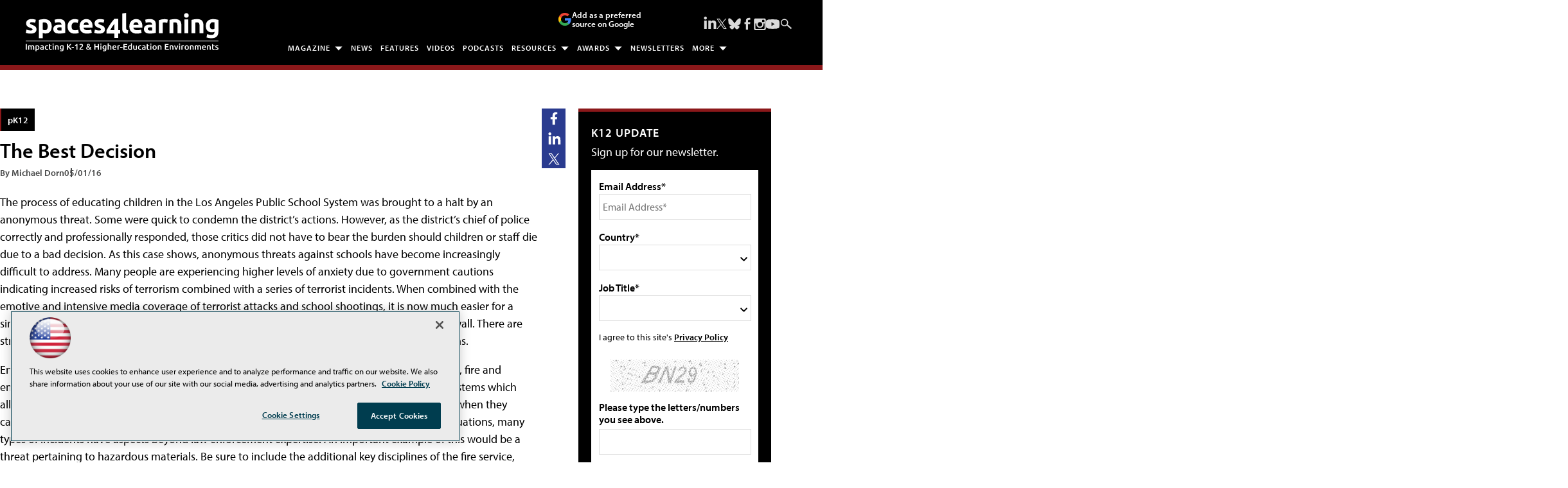

--- FILE ---
content_type: text/html; charset=utf-8
request_url: https://spaces4learning.com/articles/2016/05/01/school-violence.aspx
body_size: 28115
content:


<!DOCTYPE html>
<html lang="en-US">
<!--[if gt IE 8]> <html class="no-js" lang="en"> <![endif]-->

<head>

    
<title>The Best Decision -- Spaces4Learning</title>
<meta name="description" content="Addressing anonymous threats of school violence.">
<meta name="keywords" content="Education, school, college, university, higher education, k-12, learning environment, physical plant,  safety, security, fire, facilities, construction, planning, design, technology, business, finance, purchasing, maintenance, operations, equipment, furniture, interiors, sustainable, energy, green, campus, residence hall, classroom , student, professor, administrators, architect, magazine, newsletter, conference, Education Marketplace, Education Design Showcase">

<meta property="og:title" content="The Best Decision -- Spaces4Learning" />
<meta property="og:description" content="Addressing anonymous threats of school violence." />
<meta property="og:url" content="https://spaces4learning.com/Articles/2016/05/01/School-Violence.aspx" />
<meta property="og:image" content="https://spaces4learning.com/~/media/EDU/S4L/General/Spaces4Learning1200x628.jpg" />
<meta property="og:site_name" content="Spaces4Learning" />
   
    
<!-- Google Tag Manager -->
<script>(function(w,d,s,l,i){w[l]=w[l]||[];w[l].push({'gtm.start':
new Date().getTime(),event:'gtm.js'});var f=d.getElementsByTagName(s)[0],
j=d.createElement(s),dl=l!='dataLayer'?'&l='+l:'';j.async=true;j.src=
'https://www.googletagmanager.com/gtm.js?id='+i+dl;f.parentNode.insertBefore(j,f);
})(window,document,'script','dataLayer','GTM-TB93XTF');</script>
<!-- End Google Tag Manager -->

<!-- BEGIN Google Publisher Tag HEAD CODE -->
<script async="async" src="https://securepubads.g.doubleclick.net/tag/js/gpt.js">
</script>
<script type="text/javascript">
  var googletag = googletag || {};
  googletag.cmd = googletag.cmd || [];
</script>
<script>
  googletag.cmd.push(function() {
                googletag.defineSlot('/5978/eof.S4L/Article', [[978,250],[970,250],[728,90]], 'div-gpt-ad-lead_t1-0001')
                .addService(googletag.pubads())
                .setTargeting('item',['f5e6eea4_245f_49a3_a64a_1d260973f5b4'])
                .setTargeting('pos',['lead_t1'])
                .setTargeting('Topic',['Assessment','Risk_Management','Emergency_Preparedness','pK12','Safety_and_Security','Grade_Levels'])
                .setCollapseEmptyDiv(true);
                googletag.defineSlot('/5978/eof.S4L/Article', [[152,600],[152,650],[140,800],[152,640],[152,800]], 'div-gpt-ad-wallpaper_left-0002')
                .addService(googletag.pubads())
                .setTargeting('item',['f5e6eea4_245f_49a3_a64a_1d260973f5b4'])
                .setTargeting('pos',['wallpaper_left'])
                .setTargeting('Topic',['Assessment','Risk_Management','Emergency_Preparedness','pK12','Safety_and_Security','Grade_Levels'])
                .setCollapseEmptyDiv(true);
                googletag.defineSlot('/5978/eof.S4L/Article', [[152,600],[152,650],[140,800],[152,640],[152,800]], 'div-gpt-ad-wallpaper_right-0003')
                .addService(googletag.pubads())
                .setTargeting('item',['f5e6eea4_245f_49a3_a64a_1d260973f5b4'])
                .setTargeting('pos',['wallpaper_right'])
                .setTargeting('Topic',['Assessment','Risk_Management','Emergency_Preparedness','pK12','Safety_and_Security','Grade_Levels'])
                .setCollapseEmptyDiv(true);
                googletag.defineSlot('/5978/eof.S4L/Article', [[300,250]], 'div-gpt-ad-box_r0-0004')
                .addService(googletag.pubads())
                .setTargeting('item',['f5e6eea4_245f_49a3_a64a_1d260973f5b4'])
                .setTargeting('pos',['box_r0'])
                .setTargeting('Topic',['Assessment','Risk_Management','Emergency_Preparedness','pK12','Safety_and_Security','Grade_Levels'])
                .setCollapseEmptyDiv(true);
                googletag.defineSlot('/5978/eof.S4L/Article', [[300,250],[300,600]], 'div-gpt-ad-box_r1-0005')
                .addService(googletag.pubads())
                .setTargeting('item',['f5e6eea4_245f_49a3_a64a_1d260973f5b4'])
                .setTargeting('pos',['box_r1'])
                .setTargeting('Topic',['Assessment','Risk_Management','Emergency_Preparedness','pK12','Safety_and_Security','Grade_Levels'])
                .setCollapseEmptyDiv(true);
                googletag.defineSlot('/5978/eof.S4L/Article', [[300,250],[300,600]], 'div-gpt-ad-box_r2-0006')
                .addService(googletag.pubads())
                .setTargeting('item',['f5e6eea4_245f_49a3_a64a_1d260973f5b4'])
                .setTargeting('pos',['box_r2'])
                .setTargeting('Topic',['Assessment','Risk_Management','Emergency_Preparedness','pK12','Safety_and_Security','Grade_Levels'])
                .setCollapseEmptyDiv(true);
                googletag.defineSlot('/5978/eof.S4L/Article', [[300,250],[300,600]], 'div-gpt-ad-box_r3-0007')
                .addService(googletag.pubads())
                .setTargeting('item',['f5e6eea4_245f_49a3_a64a_1d260973f5b4'])
                .setTargeting('pos',['box_r3'])
                .setTargeting('Topic',['Assessment','Risk_Management','Emergency_Preparedness','pK12','Safety_and_Security','Grade_Levels'])
                .setCollapseEmptyDiv(true);
                googletag.defineSlot('/5978/eof.S4L/Article', [[300,250],[300,600]], 'div-gpt-ad-box_r4-0008')
                .addService(googletag.pubads())
                .setTargeting('item',['f5e6eea4_245f_49a3_a64a_1d260973f5b4'])
                .setTargeting('pos',['box_r4'])
                .setTargeting('Topic',['Assessment','Risk_Management','Emergency_Preparedness','pK12','Safety_and_Security','Grade_Levels'])
                .setCollapseEmptyDiv(true);
                googletag.defineSlot('/5978/eof.S4L/Article', [[728,90],[978,250],[970,250]], 'div-gpt-ad-lead_t3-0009')
                .addService(googletag.pubads())
                .setTargeting('item',['f5e6eea4_245f_49a3_a64a_1d260973f5b4'])
                .setTargeting('pos',['lead_t3'])
                .setTargeting('Topic',['Assessment','Risk_Management','Emergency_Preparedness','pK12','Safety_and_Security','Grade_Levels'])
                .setCollapseEmptyDiv(true);
                googletag.defineSlot('/5978/eof.S4L/Article', [[728,90],[978,250],[970,250]], 'div-gpt-ad-lead_t4-0010')
                .addService(googletag.pubads())
                .setTargeting('item',['f5e6eea4_245f_49a3_a64a_1d260973f5b4'])
                .setTargeting('pos',['lead_t4'])
                .setTargeting('Topic',['Assessment','Risk_Management','Emergency_Preparedness','pK12','Safety_and_Security','Grade_Levels'])
                .setCollapseEmptyDiv(true);
                googletag.defineSlot('/5978/eof.S4L/Article', [[728,90],[978,250],[970,250]], 'div-gpt-ad-lead_t5-0011')
                .addService(googletag.pubads())
                .setTargeting('item',['f5e6eea4_245f_49a3_a64a_1d260973f5b4'])
                .setTargeting('pos',['lead_t5'])
                .setTargeting('Topic',['Assessment','Risk_Management','Emergency_Preparedness','pK12','Safety_and_Security','Grade_Levels'])
                .setCollapseEmptyDiv(true);
    googletag.pubads().addEventListener('slotRenderEnded', function (e) {
            if (!e.isEmpty) {   // If the ad is not empty
                document.getElementById(e.slot.getSlotElementId()).setAttribute('class', 'ad-loaded');
            }
        });
    googletag.pubads().enableSingleRequest();
    googletag.enableServices();
  });
</script>
<!-- END Google Publisher Tag HEAD CODE -->


<!-- BEGIN Olytics HEAD CODE -->
<link rel="stylesheet" href="https://olytics.omeda.com/olytics/css/v3/p/olytics.css" />

<script type="text/plain" class="optanon-category-C0003">
window.olytics||(window.olytics=[]),window.olytics.methods=["fire","confirm"],window.olytics.factory=function(i){return function(){var t=Array.prototype.slice.call(arguments);return t.unshift(i),window.olytics.push(t),window.olytics}};for(var i=0;i<window.olytics.methods.length;i++){var method=window.olytics.methods[i];window.olytics[method]=window.olytics.factory(method)}olytics.load=function(i){if(!document.getElementById("olyticsImport")){window.a=window.olytics;var t=document.createElement("script");t.async=!0,t.id="olyticsImport",t.type="text/javascript";var o="";void 0!==i&&void 0!==i.oid&&(o=i.oid),t.setAttribute("data-oid",o),t.src="https://olytics.omeda.com/olytics/js/v3/p/olytics.min.js",t.addEventListener("load",function(t){for(olytics.initialize({Olytics:i});window.a.length>0;){var o=window.a.shift(),s=o.shift();olytics[s]&&olytics[s].apply(olytics,o)}},!1);var s=document.getElementsByTagName("script")[0];s.parentNode.insertBefore(t,s)}},olytics.load({oid:"d158cf08e5844cba89cc42fe00c7776d"});
</script>

<script type="text/plain" class="optanon-category-C0003">
olytics.fire(
{
behaviorId: '9342E6839923A6S',
topic: 'Assessment,Risk_Management,Emergency_Preparedness,pK12,Safety_and_Security,Grade_Levels'
}
);
</script>
<!-- END Olytics HEAD CODE -->


    <meta charset="UTF-8">
<meta name="viewport" content="width=device-width, initial-scale=1.0">
<meta http-equiv="X-UA-Compatible" content="IE=edge,chrome=1">

<link rel="apple-touch-icon" sizes="57x57" href="/design/EDU/S4L/2019/img/apple-touch-icon-57x57.png">
<link rel="apple-touch-icon" sizes="114x114" href="/design/EDU/S4L/2019/img/apple-touch-icon-114x114.png">
<link rel="apple-touch-icon" sizes="72x72" href="/design/EDU/S4L/2019/img/apple-touch-icon-72x72.png">
<link rel="apple-touch-icon" sizes="144x144" href="/design/EDU/S4L/2019/img/apple-touch-icon-144x144.png">
<link rel="apple-touch-icon" sizes="60x60" href="/design/EDU/S4L/2019/img/apple-touch-icon-60x60.png">
<link rel="apple-touch-icon" sizes="120x120" href="/design/EDU/S4L/2019/img/apple-touch-icon-120x120.png">
<link rel="apple-touch-icon" sizes="76x76" href="/design/EDU/S4L/2019/img/apple-touch-icon-76x76.png">
<link rel="apple-touch-icon" sizes="152x152" href="/design/EDU/S4L/2019/img/apple-touch-icon-152x152.png">
<link rel="apple-touch-icon" sizes="180x180" href="/design/EDU/S4L/2019/img/apple-touch-icon-180x180.png">
<link rel="icon" type="image/png" href="/design/EDU/S4L/2019/img/favicon-192x192.png" sizes="192x192">
<link rel="icon" type="image/png" href="/design/EDU/S4L/2019/img/favicon-160x160.png" sizes="160x160">
<link rel="icon" type="image/png" href="/design/EDU/S4L/2019/img/favicon-96x96.png" sizes="96x96">
<link rel="icon" type="image/png" href="/design/EDU/S4L/2019/img/favicon-16x16.png" sizes="16x16">
<link rel="icon" type="image/png" href="/design/EDU/S4L/2019/img/favicon-32x32.png" sizes="32x32">
<meta name="msapplication-TileColor" content="#da532c">
<meta name="msapplication-TileImage" content="/design/EDU/S4L/2019/img/mstile-144x144.png">
<meta http-equiv="X-UA-Compatible" content="IE=edge,chrome=1">
<meta name="viewport" content="width=device-width, initial-scale=1.0">


<link rel="stylesheet" href="https://use.typekit.net/ohy0ddv.css">
<link rel="stylesheet" href="~/media/EDU/S4L/design/dev/css/style.css?v=24">
<link rel="stylesheet" href="~/media/ECG/shared/css/shared.css?v=2" media="print" onload="this.media='all'">

<meta name="twitter:card" content="summary_large_image">
<meta name="twitter:site" content="@S4Lmedia">






    
    
    
    
    
    
    
    
    
    
    
    
    
    
    
    
    
    
    
    
     

<script type='text/plain' class='optanon-category-C0004'> (function () {  _ml = window._ml || {};  _ml.eid = '50202';  _ml.fp = '';  _ml.ht = 'shex';  _ml.em = '';  _ml.dm = '';  _ml.informer = { enable: true };  var s = document.getElementsByTagName('script')[0], cd = new Date(), mltag = document.createElement('script');  mltag.type = 'text/javascript'; mltag.async = true;  mltag.src = 'https://ml314.com/tag.aspx?' + cd.getDate() + cd.getMonth() + cd.getFullYear();  s.parentNode.insertBefore(mltag, s);  })(); </script>
 
</head>

<body id="Body1">
    
    
    
    
    
    
    
    
    
    
    
    
    
    
    
    
    
    
    
    
    <form method="post" action="/articles/2016/05/01/school-violence.aspx" onsubmit="javascript:return WebForm_OnSubmit();" id="form1" novalidate="">
<div class="aspNetHidden">
<input type="hidden" name="__EVENTTARGET" id="__EVENTTARGET" value="" />
<input type="hidden" name="__EVENTARGUMENT" id="__EVENTARGUMENT" value="" />
<input type="hidden" name="__LASTFOCUS" id="__LASTFOCUS" value="" />
<input type="hidden" name="__VIEWSTATE" id="__VIEWSTATE" value="2gcl8hfndOTEhBNFAVaBZ1vqUPtcaSAvj2WiPWicjQITrsZHjNMEWH+U5k237dBBOYpEQWemv6W9qqrFSrGLoLfWwYxBE4icOsJffX/4mbEFWcNUoM+vp7NfcOcYISpnsuIhKwPBVlO5suU9uodwv4JvY/tuPBwDMN/X0ZbinQvkX5BwsjN9HGMwee+1W4s9n2A4H/wbN3bfeVcJ1DGJOLLWnMo+Q2prdQWrV0/yYgzTUzBK36TMeAQOJ9v29p70bxcDRReqfMzhrHbDWSGyD5VUGJQhYJc0+2sk/5mDpPcbzwHoPT7z6MRslEvlO0TB+eTs0oOy+hlbxFyBQXIKSWK+YL5GVD7Ug2eIdEKuMwCnPeBNpe5N00n51fDypNCMF8oi5QvryRbL12MN4xB4Oz11xlujf1IOAyKmX5JpaKxSGt5mo32ZM2xMG/c59Vg+t/3DWQViAFq3Y4OKOXI65cjQhIcyLKTRvOvHwQN000MUiNk64iBC7EsVMsrshLxgIoYU2P2ygIMiezdGO/[base64]/Pl8ckrBMT+WNp1TDzoUnlF4T22c25dKsszcprXwZH434zJwkTqAk/N1kqkJEFj11Ou3lDi5EHiEvguaLmiFfVVgyDy9p3VeVwvMEriEmwIKdtFzjonVuzZCTk9CIzw0GOsEwn4YFHGZ4rge2Bea7i6qbKE637eQHPAD+UQa2KNvXIB+WNcg+Fq8eX6kBmD7gQ9G/Ou2SfWS8+BnAe6CrmWXzFPTfpWDLS6bhSJrz5TRmhUN1D0qqKnmKk6oSZXqRH+Ht4/9NyfOoUGL585OQk70wtELmsByuxf0CocjtaflZ7XxzUXNcS+OEqhFyGKB1UscIl5OTCDftKvkwgQoHlDx/xv3GOKe7Trr7mmk5U7lyAg6+7ULfA4FG/JkcnPk0+FFonCf2/XWD4On4GqLZKw+YueMmqGkySOtTmMqgE/ob6XqkKpX/lSR2+5nD6giBTc0BQL8xtW+nzSf9RN0lovqirAiltr5FSb6ffTRzECyrLSYyWMIuQoJLT/r+yssaMld8x5qVTeHTBUqTeFYwq73wE7ydHdgdcLtNxXw+s4OqwCQuxFq7f/CD1lIoC09WiwsCuJgWNXChyZS+KNo+kt1a7y+iD13s3h7T7B+Y/gY78vaLqvdDW0ZFE5oOjBAAyu7+Dzh0Ttoy8pRDL2zR842cw/rzhmouwVGIPwkk+i3AN18gp6BwKkFb6s/DwVOVbhooLyb1cQVr6+wfIOlIZzpU76wOhqf0jBY87ybkj0QjdeNqT+2JTdlLYXg4IGekp4uGEU2CoTES5Zzob7C7YNiQwyYUChulSCi+CGv15K3n6VqIu1bRh/y29DRKRuGBZuOQFTGLCdyWxy03wPHpR7s1+XTa9RwpHzk8CcfOEatBNmOlO1yT8qI48S++mCi/S9AluP28A9bEKHsmp3lGbFOPx96zPEhpPODWL0maV5vWKKFM6D7o00H/wv/0BS+z2sNcwOSuyGbQmZor1CmC1ZK8iIvapX9y71kTbdPT7TpQVvaKVXpElJ6APdkXmRs3zyWFXsMJgc4Nse7H1xmkhDSTNFcNhIbZDD859uXP/S75QcRZ5MiZ93GEQfV0VdBMYnhdZ3GcJHaNSYjxHspmZs8jkfR1ZaNWpGS9C2zB0IW9cyRGQ8HSU75yZVQ5FXA/wgsB2yP6xgAE6Y270GHp5hCUJ42GoXS9IlZlfJi/+ILkEhhy6j6uwnD+JjvaQ+ET1Vd0cIsK+VFpv2677YxSCMGx5BQ8eOTY6m0KZ/uQA38sLOTvnLUqsQWe1f4qqriYImlAnY6cj4vLQD8CsZXvN30AGS/VX45lcpMpWT/S4f4qZ5dc0uNvxQqazb4RTX7B/uNHPiMO4iJ8lnmaXT4fc8b52HE+4bB5/AZbxTEvZE4wVyO2qzcIGVzuSWMHiOCmJafbR4trUqDe0/qnkqoGw5qi1fQkZA1NXo9nRQnOpCsL+bylI8b/wXuaT2V1QodxvzfwkvAx9jjy+fTPLBtVmGdQDJUzXrblkwUZIgNhGGV0PmhT5o34TKKl82iR/mTeZ3x6Ksm0/z+gveff5gsMmwbApiRWg8obsyoMdEd3RAVdjteAItrNFKH7Z/4/Y27Ao1XauniGifZrWT6ismKdfc/uV1qly47bQ5IcscpkvJJHPbaKJ1lXpvjWE5R02C0B8L2Jp+h3/cXMApyF43fg7x2gTo4yn3e9VSidBneKhrqQJDjCHaoItkIV1c/lKTgu5/CUPZdbSdcVM8V81knwaMyVt4Q7qtu20WTPJ/0af7gRoGicFejKszHlNVoPHOL5S2g5suUw2ReiqgrhwVFBq6oE0fghYNDVmloe+BQ7EsQ24h3ZvlFKnTZ1RDCNg+zLuoTpBsFLX8zdqA9XrMRNp5z3Q3JbNek3C82/KLrUObuGyH28Z1PdciqNGscMPCAUEfgXMhoh9Z6oijTD126MzNta+/tKekgazDUjwYwDG5Z7fuWXSBL7a4afhuRac9I350jsLKphFEpgu0Jr8vWvwGMv7CBmnKKRj0g+tzfH0ohRg1BuIvB851nT6SZ8lUgz/dspmVx/8jy69/cL5N8RwJ06UJgaicVrBCqnwymyZY3WnXqNSLBzFTKOQuxLHpZ9fFghCT6o3bjHqYnl2m1dFCY52QdZDKUa5KKR/ibtwhp0akOiU7rbw/750RuZ4y/b2fm6ItaWEj0gZiRDLNus2AlOHaXwFbpWjBvj/pYDrjo8KbQpEzWUzma7lITe/BvF+a0OBcS5Xvt37kkn6IycqMq3Nur+rJcFm0Udk2o1Esitj/p7ShE5ZtNsEVuZIO6pl2skEpxFeajNyYzB4VSVNCVEmzL7eS0ps/gMrJPMVn/FvPxtJBipXGB/fp/d7BL5nRK8JDrJzLUF+OG0kVNvMMr5kvriHtQoffaYldi3BAbyMQ389CfeYjCV2c+Up/17H9xj1eMgw4nbYQsnhhtozNhO8wLpyRBH5HRzTxeIHitRJkOnSU/PisGvChQ73GPvTBw9gi+SvYDLZesfyzO4a7zkpIhGYY6pWQZxp84nq5DX0P72eNHD9Z2GDsVXRvgPQUURvHMXxebR/PFta6yy7zXWqMsICQZFlhPk5AxOvh+32JvCi4wBXzeZV/LtTAz/[base64]//lBvsLXMaA2arVoM714tilJxfnWRexDalU2z7AUEFIy9QjhJv70yd0WC/W6ueW8ng6JD2aJBxt/zAwKSphERKS8kavSB1+IUkGP/izAPoQud2Kw5tZmGB61B7Gh0KV3RWzwgLzO0G18qKpVochMcfY+kd7KgzZy7UcVBxA0zYbflidyGvgL+hv4w+Hkuub0oEjTIgymASNuhK9LKL1oWE6N6RY98222+ACsCSJYc84Nf+i9J1KbnEkYDSLK//[base64]/1mUnaqJ7rjauJKpThIpetjTiJuDqz61Llz3X0IDmaqNlyKDkH4qOPbwDadQNhfXtq6Vig33s+VT5bxsGKjcKnPIrozYgGbja65TGyPYkxp0EDGX8015SH4AgfVP+JJui0paTvNucyfN6gAP9ghEQ0k689m2oTP2KiUID8sABt20BxHGIS6onskBOX/Cugiwruz3EYLTdm9KmR2la0SiQVhiTqqHmvs6kLxysMZyl3VmK6RmbV74hvxvQdOyoxbmvzmFwsPADr2T+b73AacnHCA5Eh8aie6BlqMPDvimTSsf8Pq/W0dKsdGJH3I1X+AZMPDGxNZekF7FieGInAMVYu1hnMdaFl8LfYJKNlNb3XpsAYEo2EgPtK5E6n7EwqdpYRO78R5h8glNmcI9arMr+TJ6vqHIuiqP97T3zClX7kqKY/TqOxsMX8F2AAMcKw57TopD0EH2AUkBYdHHtoO8V/tohvy7YRHQAEiMUkVPSEfmqRUgtRGuGibIBRM01Q2bNdtUto+K9H7cVsZz7cFjTS0R8je9pRYq7LXGUXPCrfQJ1DPCw==" />
</div>

<script type="text/javascript">
//<![CDATA[
var theForm = document.forms['form1'];
if (!theForm) {
    theForm = document.form1;
}
function __doPostBack(eventTarget, eventArgument) {
    if (!theForm.onsubmit || (theForm.onsubmit() != false)) {
        theForm.__EVENTTARGET.value = eventTarget;
        theForm.__EVENTARGUMENT.value = eventArgument;
        theForm.submit();
    }
}
//]]>
</script>


<script src="/WebResource.axd?d=pynGkmcFUV13He1Qd6_TZCBIjC6zCiEqmi_kDcnpBDGtmmPBmv3CrteKCAgzbUk5eSixZw2&amp;t=638941958805310136" type="text/javascript"></script>

<script language="javascript" type="text/javascript">
var id = ''; 

function FocusSearchBox(ctl) {
id = ctl;}

function BlurSearchBox() {
id = '';}

document.onkeypress = function disableKey(e) { var evtobj = window.event ? event : e;var unicode = evtobj.charCode ? evtobj.charCode : evtobj.keyCode;if (unicode == 13) {if (id == '') {window.event.keyCode = 0;} else {document.getElementById("hdnSearch").value = id;document.getElementById(id.replace("txt", "btn")).click();} } }
</script>
<script src="/ScriptResource.axd?d=nv7asgRUU0tRmHNR2D6t1BCQzKJF3qG8n24-QK4PFlSXAgxgv3z1YENq9JhLyQSID3R3SyEdEVFR8ocgzJYjemz95vK77aElmNdVUXjEDz-0aZDTVgQHQ8-0nTRrAeT4VL3zPA2&amp;t=ffffffffe6692900" type="text/javascript"></script>
<script src="/ScriptResource.axd?d=NJmAwtEo3Ipnlaxl6CMhvjOi3DLD4zu9UUlzLQS2Pj8Zl7U3GGzKjrUUWPK7kr7X84IY0wu4RVTMo-8S1T1ETJUbMxWXpTUd6UaVV3KCdh_RmmxS8AjzCGYQQm-A2L61zUnFv1cgjZ-Auo-jdpBt78-pjzo1&amp;t=32e5dfca" type="text/javascript"></script>
<script src="/ScriptResource.axd?d=dwY9oWetJoJoVpgL6Zq8OE-5gR9tL6WbHRPatGElJVzGCYjfXu8aIZzLF_D6RDXd5pewafT-BRScKSOP1t-1FDqNUrmRDUtJzHsI6NsPO0ZTiWo4B9U3npdnsfFHooNo-Y1-34zXKnaTDXbmQAr1eCN9Xnc1&amp;t=32e5dfca" type="text/javascript"></script>
<script src="../../../../sitecore/shell/Controls/Lib/jQuery/jquery-1.12.4.min.js" type="text/javascript"></script>
<script type="text/javascript">
//<![CDATA[
function WebForm_OnSubmit() {
if (typeof(ValidatorOnSubmit) == "function" && ValidatorOnSubmit() == false) return false;
return true;
}
//]]>
</script>

<div class="aspNetHidden">

	<input type="hidden" name="__VIEWSTATEGENERATOR" id="__VIEWSTATEGENERATOR" value="A9DC696D" />
</div>
        <script type="text/javascript">
//<![CDATA[
Sys.WebForms.PageRequestManager._initialize('ScriptManager', 'form1', ['tph_scontent1_1$OmedaDynamicFormPanel','ph_scontent1_1_OmedaDynamicFormPanel'], [], ['ph_scontent1_1$btnSubmit','ph_scontent1_1_btnSubmit'], 90, '');
//]]>
</script>

         
<!-- Google Tag Manager (noscript) -->
<noscript><iframe src="https://www.googletagmanager.com/ns.html?id=GTM-TB93XTF"
height="0" width="0" style="display:none;visibility:hidden"></iframe></noscript>
<!-- End Google Tag Manager (noscript) -->

 
 



    
        <div class="wrapper">
            
            

<NOINDEX>

<div id="ph_wrapper2_0_pnlSearch" class="search">
	
    <fieldset>
        <input name="ph_wrapper2_0$txtSearch" type="text" id="ph_wrapper2_0_txtSearch" onFocus="FocusSearchBox(&#39;ph_wrapper2_0_txtSearch&#39;)" onBlur="BlurSearchBox()" />        
        
        <input type="submit" name="ph_wrapper2_0$btnSearch" value="Search" id="ph_wrapper2_0_btnSearch" class="submit" formnovalidate="" />
        
	    <input type="hidden" id="hdnSearch" name="hdnSearch" visible="false" />
	</fieldset>

</div>

</NOINDEX>
            
            
            
            
            
            
            
            
            
            
            
            
            
            
            
            
            
            
            
            <div class="leaderboard">
                
    <div class="ad">
        <div id="div-gpt-ad-lead_t1-0001">
            <script type="text/javascript">
                googletag.cmd.push(function() {
                    googletag.display('div-gpt-ad-lead_t1-0001');
                });
            </script>
            <noscript>
                <a href="https://pubads.g.doubleclick.net/gampad/jump?iu=/5978/eof.S4L/Article&t=item%253df5e6eea4_245f_49a3_a64a_1d260973f5b4%26pos%253dlead_t1%26Topic%253dAssessment%252cRisk_Management%252cEmergency_Preparedness%252cpK12%252cSafety_and_Security%252cGrade_Levels&sz=978x250|970x250|728x90&tile=1&c=123456789" target="_blank" >
                <img src="https://pubads.g.doubleclick.net/gampad/ad?iu=/5978/eof.S4L/Article&t=item%253df5e6eea4_245f_49a3_a64a_1d260973f5b4%26pos%253dlead_t1%26Topic%253dAssessment%252cRisk_Management%252cEmergency_Preparedness%252cpK12%252cSafety_and_Security%252cGrade_Levels&sz=978x250|970x250|728x90&tile=1&c=123456789" border="0" alt="" />
                </a>
            </noscript>
        </div>
    </div>

<div class="leaderboardinner">



                <a href="/" class="site-logo" aria-label="Spaces 4 Learning Home Page">
  <img src="~/media/EDU/S4L/design/img/spaces4learningwhite.ashx" width="300" height="60" alt="Spaces for Learning" aria-hidden="true" fetchpriority="high">
</a>

<button id="menu-toggle" class="menu-toggle" aria-label="Expand menu"></button>

<div class="PreferredSourceButtonWrapper">
<a href="https://www.google.com/preferences/source?q=spaces4learning.com" target="_blank" rel="noopener noreferrer" data-event-name="preferred-source" data-element-label="Add as a preferred source on Google" data-location="NAVIGATION" data-type="BUTTON" class="preferred-source-button">
<svg xmlns="http://www.w3.org/2000/svg" height="24" viewBox="0 0 24 24" width="24" aria-hidden="true"><path d="M22.56 12.25c0-.78-.07-1.53-.2-2.25H12v4.26h5.92c-.26 1.37-1.04 2.53-2.21 3.31v2.77h3.57c2.08-1.92 3.28-4.74 3.28-8.09z" fill="#4285F4"></path><path d="M12 23c2.97 0 5.46-.98 7.28-2.66l-3.57-2.77c-.98.66-2.23 1.06-3.71 1.06-2.86 0-5.29-1.93-6.16-4.53H2.18v2.84C3.99 20.53 7.7 23 12 23z" fill="#34A853"></path><path d="M5.84 14.09c-.22-.66-.35-1.36-.35-2.09s.13-1.43.35-2.09V7.07H2.18C1.43 8.55 1 10.22 1 12s.43 3.45 1.18 4.93l2.85-2.22.81-.62z" fill="#FBBC05"></path><path d="M12 5.38c1.62 0 3.06.56 4.21 1.64l3.15-3.15C17.45 2.09 14.97 1 12 1 7.7 1 3.99 3.47 2.18 7.07l3.66 2.84c.87-2.6 3.3-4.53 6.16-4.53z" fill="#EA4335"></path><path d="M1 1h22v22H1z" fill="none"></path></svg>
Add as a preferred source on Google </a>
</div> 



                

<NOINDEX>

<!-- component markup start -->
<div class='topnav no-js'>
    <ul class="topnavlist"><li class=" arrow"><a class="hasChild" href="javascript:void(0);">Magazine</a><ul><li><a href="/Download/List/Digital-Editions.aspx">Digital Editions</a></li><li><a href="/subscribe">Subscribe</a></li></ul></li><li><a href="/Articles/List/News.aspx">News</a></li><li><a href="/Articles/List/Features.aspx">Features</a></li><li><a href="/Articles/List/Experts-in-Focus-Video-Series.aspx">Videos</a></li><li><a href="/Podcasts/List/Schools-In-Focus.aspx">Podcasts</a></li><li class=" arrow"><a class="hasChild" href="javascript:void(0);">Resources</a><ul><li><a href="/Webcasts/List/Webinars.aspx">Webinars</a></li><li><a href="/Whitepapers/List/White-papers.aspx">White Papers / Viewpoints / Case Studies</a></li><li><a href="/Research/List/Research.aspx">Research & Reports</a></li><li><a href="https://www.educationmarketplace.solutions">Online Buyers Guide</a></li><li><a href="/Pages/Glossary.aspx">Glossary</a></li><li><a href="/Calendar/Full-Calendar.aspx">Industry Events</a></li></ul></li><li><a class="hasChild" href="javascript:void(0);">Awards</a><ul><li><a href="/Pages/Awards-List.aspx">Awards List</a></li><li><a href="/Pages/Readers-Choice-Awards.aspx">Readers’ Choice Awards</a></li><li class=" sub"><a class="hasChild" href="/Pages/New-Product-Award.aspx">Product Awards</a><ul><li><a href="/Pages/New-Product-Award/Entry-Form.aspx">Entry Form</a></li><li><a href="/Pages/New-Product-Award.aspx">Winners</a></li></ul></li><li class=" sub"><a class="hasChild" href="/Pages/EDS/Education-Design-Showcase.aspx">Education Design Showcase</a><ul><li><a href="/Pages/EDS/Entry-Form.aspx">Entry Form</a></li><li><a href="/Pages/EDS/Education-Design-Showcase.aspx">Winners - 2025</a></li><li><a href="/Pages/EDS/Categories.aspx">Browse by Project Type</a></li><li><a href="/Articles/List/EDS/Alpha.aspx">Browse Projects Alphabetically</a></li><li><a href="/Pages/EDS/Architects.aspx">Browse by Architect</a></li></ul></li></ul></li><li><a href="https://spaces4learning.com/newslettersub">Newsletters</a></li><li><a class="hasChild" href="javascript:void(0);">More</a><ul><li><a class="hasChild" href="javascript:void(0);">Browse by Space</a><ul><div class="subMenuHeader"></div><li><a href="https://spaces4learning.com/Portals/Academic-and-Classroom.aspx">Academic and Classroom</a></li><li><a href="https://spaces4learning.com/Portals/Athletics.aspx">Athletics</a></li><li><a href="https://spaces4learning.com/Portals/CTE-Vocational.aspx">CTE / Vocational</a></li><li><a href="https://spaces4learning.com/Portals/Esports.aspx">Esports</a></li><li><a href="https://spaces4learning.com/Portals/Libraries-Media-Centers.aspx">Libraries / Media Centers</a></li><li><a href="https://spaces4learning.com/Portals/Outdoor-Learning-Spaces.aspx">Outdoor Learning Spaces</a></li><li><a href="https://spaces4learning.com/Portals/Performing-Arts.aspx">Performing Arts</a></li><li><a href="https://spaces4learning.com/Portals/Residence-Halls.aspx">Residence Halls</a></li><li class=" last"><a href="https://spaces4learning.com/Portals/Restrooms-and-Locker-Rooms.aspx">Restrooms & Locker Rooms</a></li></ul></li><li><a class="hasChild" href="javascript:void(0);">Browse by Topic</a><ul><div class="subMenuHeader"></div><li><a href="https://spaces4learning.com/Portals/Business.aspx">Business</a></li><li><a href="https://spaces4learning.com/Portals/Components-and-Materials.aspx">Components / Materials</a></li><li><a href="https://spaces4learning.com/Portals/Costs-and-Funding.aspx">Costs & Funding</a></li><li><a href="https://spaces4learning.com/Portals/Furniture-and-Equipment.aspx">Furniture & Equipment</a></li><li><a href="https://spaces4learning.com/Portals/Healthy-Schools.aspx">Healthy Schools</a></li><li><a href="https://spaces4learning.com/Portals/Higher-Education.aspx">Higher Education</a></li><li><a href="https://spaces4learning.com/Portals/Maintenance-and-Operations.aspx">Maintenance / Operations</a></li><li><a href="https://spaces4learning.com/Portals/New-Construction.aspx">New Construction</a></li><li><a href="https://spaces4learning.com/Portals/Parking-and-Transportation.aspx">Parking & Transportation </a></li><li><a href="https://spaces4learning.com/Portals/Planning-and-Design.aspx">Planning & Design</a></li><li><a href="https://spaces4learning.com/Portals/PreK-12-Education.aspx">PreK-12 Education</a></li><li><a href="https://spaces4learning.com/Portals/Renovation-and-Modernization.aspx">Renovation / Modernization</a></li><li><a href="https://spaces4learning.com/Portals/Safety-and-Security.aspx">Safety and Security</a></li><li><a href="https://spaces4learning.com/Portals/Sustainability.aspx">Sustainability</a></li><li class=" last"><a href="https://spaces4learning.com/Portals/Technology.aspx">Technology</a></li></ul></li><li><a href="/Pages/About-Us.aspx">About Us</a></li><li><a href="https://converge360.com/Pages/Advertising/S4L.aspx">Advertise</a></li><li><a href="https://www.parsintl.com/publications/1105-media/">Licensing/Reprints</a></li><li><a href="/edcal">Editorial Calendar</a></li><li><a href="https://1105media.com/Pages/List-Rental.aspx">List Rental</a></li><li><a href="/cdn-cgi/l/email-protection#127f787d7c776152232322277f77767b733c717d7f2d616770787771662f547777767073717932747d603241265e">Feedback</a></li><li><a href="/Pages/Advisory-Board.aspx">Advisory Board</a></li></ul></li></ul>
    <br class="clear" />
</div>
<!-- component markup end -->

</NOINDEX>


                <div id="ph_leaderboard4_0_divBlockBox" class="social-top">
	
	<div id="ph_leaderboard4_0_divBody" class="summary"><ul>
                            <li class="social-icon linkedin">
                                <a href="https://www.linkedin.com/company/s4lmedia/" target="_blank" aria-label="Follow Us on LinkedIn">
                                  <img src="~/media/ECG/shared/img/socialmedia/linkedin_light.ashx" aria-hidden="true" alt="" width="20" height="20" fetchpriority="high"></a>
                            </li>

                            <li class="social-icon twitter">
                                <a href="https://twitter.com/S4Lmedia" target="_blank" aria-label="Follow Us on Twitter / X">
                                  <img src="~/media/ECG/shared/img/socialmedia/twitter_x_light.ashx" aria-hidden="true" alt="" width="16" height="16" fetchpriority="high"></a>
                            </li>

	                  <li class="social-icon bluesky">
	                     <a href="https://bsky.app/profile/s4lmedia.bsky.social" target="_blank" aria-label="Follow Us on Bluesky">
	                      <img src="~/media/ECG/shared/img/socialmedia/bluesky_light.ashx" width="20" height="20" alt="Follow Us on Bluesky" fetchpriority="high">
	                     </a>
	                  </li>

                            <li class="social-icon facebook">
                                <a href="https://www.facebook.com/spaces4learning" target="_blank" aria-label="Follow Us on Facebook">
                                    <img src="~/media/ECG/shared/img/socialmedia/facebook_light.ashx" aria-hidden="true" alt="" width="20" height="20" fetchpriority="high"></a>
                            </li>

                            <li class="social-icon instagram">
                                <a href="https://www.instagram.com/spaces4learning/" target="_blank" aria-label="Follow Us on Instagram">
                                    <img src="~/media/ECG/shared/img/socialmedia/instagram_light.svg" aria-hidden="true" alt="" width="19" height="19" fetchpriority="high"></a>
                            </li>

                            <li class="social-icon youtube">
                                <a href="https://www.youtube.com/@EdTechNewsUSA" target="_blank" aria-label="Follow Us on YouTube">
                                    <img src="~/media/ECG/shared/img/socialmedia/youtube_light.ashx" aria-hidden="true" alt="" width="21" height="21" fetchpriority="high"></a>
                            </li>
 <li class="search-icon"><img src="~/media/ECG/rcpmag/design/2019/search.svg" class="search-button" alt="Search" width="16" height="14" fetchpriority="high"></li>
            <li class="search-icon-close"><img src="~/media/ECG/rcpmag/design/2019/searchclose.svg" class="search-button-close" alt="Close Search" width="16" height="14"></li>
</ul></div>
	
</div>
                
                
                
</div>



                
                
                
                
                
                
                
                
                
                
                
                
                
            </div>		            

            <header role="banner" class="header">            
                
                
                
                
                
                
                
                
                
                
                
                
                
                
                
                
                
                
                
                
            </header>
                

            <div id="main">
    		
                
    <div class="ad">
        <div id="div-gpt-ad-wallpaper_left-0002">
            <script data-cfasync="false" src="/cdn-cgi/scripts/5c5dd728/cloudflare-static/email-decode.min.js"></script><script type="text/javascript">
                googletag.cmd.push(function() {
                    googletag.display('div-gpt-ad-wallpaper_left-0002');
                });
            </script>
            <noscript>
                <a href="https://pubads.g.doubleclick.net/gampad/jump?iu=/5978/eof.S4L/Article&t=item%253df5e6eea4_245f_49a3_a64a_1d260973f5b4%26pos%253dwallpaper_left%26Topic%253dAssessment%252cRisk_Management%252cEmergency_Preparedness%252cpK12%252cSafety_and_Security%252cGrade_Levels&sz=152x600|152x650|140x800|152x640|152x800&tile=2&c=123456789" target="_blank" >
                <img src="https://pubads.g.doubleclick.net/gampad/ad?iu=/5978/eof.S4L/Article&t=item%253df5e6eea4_245f_49a3_a64a_1d260973f5b4%26pos%253dwallpaper_left%26Topic%253dAssessment%252cRisk_Management%252cEmergency_Preparedness%252cpK12%252cSafety_and_Security%252cGrade_Levels&sz=152x600|152x650|140x800|152x640|152x800&tile=2&c=123456789" border="0" alt="" />
                </a>
            </noscript>
        </div>
    </div>


                
    <div class="ad">
        <div id="div-gpt-ad-wallpaper_right-0003">
            <script type="text/javascript">
                googletag.cmd.push(function() {
                    googletag.display('div-gpt-ad-wallpaper_right-0003');
                });
            </script>
            <noscript>
                <a href="https://pubads.g.doubleclick.net/gampad/jump?iu=/5978/eof.S4L/Article&t=item%253df5e6eea4_245f_49a3_a64a_1d260973f5b4%26pos%253dwallpaper_right%26Topic%253dAssessment%252cRisk_Management%252cEmergency_Preparedness%252cpK12%252cSafety_and_Security%252cGrade_Levels&sz=152x600|152x650|140x800|152x640|152x800&tile=3&c=123456789" target="_blank" >
                <img src="https://pubads.g.doubleclick.net/gampad/ad?iu=/5978/eof.S4L/Article&t=item%253df5e6eea4_245f_49a3_a64a_1d260973f5b4%26pos%253dwallpaper_right%26Topic%253dAssessment%252cRisk_Management%252cEmergency_Preparedness%252cpK12%252cSafety_and_Security%252cGrade_Levels&sz=152x600|152x650|140x800|152x640|152x800&tile=3&c=123456789" border="0" alt="" />
                </a>
            </noscript>
        </div>
    </div>


                
                
                
                
                
                
                
                
                
                
                
                
                
                
                
                
                
                

                 <div class="sideBar">
                    
                    
                    
                    
                    
                    
                    
                    
                    
                    
                    
                    
                    
                    
                    
                    
                    
                    
                    
                    
                </div>
                
                <div class="pContent">
                    

<div class="topicbox">
    
    <ul id="ph_pcontent1_0_ulTopicList"><li><a href="https://spaces4learning.com/Portals/PreK-12-Education.aspx">pK12</a></li></ul>
</div>
                    

<div id='level0'>
    <div id="article"> 
        
        <p id="ph_pcontent2_0_KickerText" class="kicker"></p>
        
        <h3 id="ph_pcontent2_0_MainHeading" class="title">The Best Decision</h3>
        
        
        <ul id="ph_pcontent2_0_ByAuthor" class="byline">
			<li class="author">By Michael Dorn</li><li class="date">05/01/16</li>
		</ul>

        <p>The process of educating
children in the Los Angeles Public
School System was brought to a
halt by an anonymous threat. Some were
quick to condemn the district&rsquo;s actions.
However, as the district&rsquo;s chief of police correctly
and professionally responded, those
critics did not have to bear the burden should
children or staff die due to a bad decision. As this case shows,
anonymous threats against schools have become increasingly
difficult to address. Many people are experiencing
higher levels of anxiety due to government
cautions indicating increased risks of
terrorism combined with a series of terrorist
incidents. When combined with the emotive
and intensive media coverage of terrorist
attacks and school shootings, it is now much
easier for a single individual to cause alarm via
the Internet or even a simple note scrawled on
a restroom wall. There are strategies that can
help campus officials respond more effectively
to these challenging situations.</p>
<p>Enhance your ability to quickly discuss
a threat with representatives from local law
enforcement, fire and emergency management agencies. An
increasing number of school districts have purchased systems
which allow web conferences so key personnel can meet rapidly
in a virtual manner to work together when they cannot assemble
rapidly in person. While people tend to focus on law enforcement
for these situations, many types of incidents have aspects beyond
law enforcement expertise. An important example of this would be
a threat pertaining to hazardous materials. Be sure to include the
additional key disciplines of the fire service, public health department
and either emergency management or homeland security
offices in your community.</p>
<p>It can be extremely valuable to conduct tabletop scenarios for
several different types of situations. Local and state emergency
management personnel can often script facilitate and evaluate
tabletop exercises for key administrators, school security or
police department personnel and representatives from area public
safety agencies. Working through a series of scenarios in limited
amounts of time for each can be particularly helpful. In our
experience, this leads to faster and higher quality decisions. Your
team will make better decisions faster if they have had a chance to
practice as a team in real-time fashion.</p>
<p>Focusing not only on the credibility of the threat, but also the
best tactical responses of the threat can be important. There have
been attacks where aggressors have communicated threats that
were intentionally designed to appear to be a hoax before carrying
out an attack. This type of attack occurred in London many years
ago. Terrorists taped their call to the police and then sent the tape
to the media after people were killed in a bombing. Poor quality
bomb threat protocols contributed to this
situation. We still regularly see very outdated
response plans for an array of attack methodologies,
especially as we have become so fixated on
mass casualty shootings.</p>
<p>I also find it to be helpful to periodically run
a series of easy to conduct simulations with the
personnel who craft your messages to inform
parents of threat situations via your emergency
notification system (ENS). Schools today usually
have an excellent means to rapidly push out
messages. However many do not take the time
to conduct timed drills so the people who craft
and send out the messages are better prepared
do so more effectively and rapidly. This is easy to do and can really
improve the quality and speed of getting appropriate messages out
to the community should a situation involving a threat occur.</p>
<p>It can also be helpful to periodically re-evaluate your plans to
make sure that certain key areas are well covered. For example,
your plans should have separate and distinct protocols for chemical,
biological and radiological incidents. Many school crisis plans
lump these together even though there are significantly different
action steps that are appropriate for each. In some cases, plans do
not even have protocols for these difficult and potentially deadly
situations.</p>
<p>Taking the time to develop a strategy for addressing anonymous
threats can lead to improved decision making. The stresses
of limited information, resources and time make some of these
situations difficult to address under the best of circumstances.
Developing and practicing a multi disciplinary threat evaluation
and management approach can prove to be invaluable for these
difficult and stressful situations.</p>
        
        
        
        
        
        
        
        <!-- pager start -->
        
        <!-- pager end -->
        
        <p id="ph_pcontent2_0_Issue" class="issue">
        This article originally appeared in the <a id="ph_pcontent2_0_ArticleIssue"></a> issue of .
        </p>
            
        

        
                <div class="aboutAuthor">
                    <p id="ph_pcontent2_0_AuthorInfo_AboutAuthor" class="author">About the Author</p>
                    
                <p>
                    <strong></strong>
                    Michael Dorn serves as the executive director for Safe Havens International, Inc., an IRS-approved, nonprofit safety center. He has authored and co-authored more than 20 books on campus safety. He can be reached through the Safe Havens website at www.safehavensinternational.org.
                    <br />
                    
                    <a id="ph_pcontent2_0_AuthorInfo_AuthorEmail_0"></a>
                </p>
            
                </div>
            
    </div>
</div>
                    
                    
                    
                    
                    
                    
                    
                    
                    
                    
                    
                    
                    
                    
                    
                    
                    
                    
<NOINDEX>
<div id="ph_pcontent20_0_EmailThis" class="email">
	
    <p><a id="ph_pcontent20_0_Email" href="/Forms/EmailItem.aspx?EmailItem={F5E6EEA4-245F-49A3-A64A-1D260973F5B4}">E-Mail this page</a></p>

</div>
</NOINDEX>
<NOINDEX>
<div id="ph_pcontent20_1_PrintFormat" class="print">
	
	<p><a id="ph_pcontent20_1_Print" href="https://spaces4learning.com/Articles/2016/05/01/School-Violence.aspx?p=1" target="_blank">Printable Format</a></p>

</div>
</NOINDEX><div id="ph_pcontent20_2_divListBox" class="bottomarticles">
    <h4 id="ph_pcontent20_2_h4Header" class="L1CommonDLBheader">Featured</h4>
    
    <ul>
                    
                
                <li id="ph_pcontent20_2_lvItemList_liListItem_0">
                    
                    
                    <a href="https://spaces4learning.com/Articles/2025/12/18/From-Shadows-to-Sanctuary-The-Transformation-of-Light-at-Countway-Library.aspx"><img src='-/media/EDU/S4L/Images/2025/12/20251216countwaytease.jpg' alt='Countway Library at Harvard Medical School' /></a>
                    <h3 id="ph_pcontent20_2_lvItemList_h3Title_0"><a href="https://spaces4learning.com/Articles/2025/12/18/From-Shadows-to-Sanctuary-The-Transformation-of-Light-at-Countway-Library.aspx">From Shadows to Sanctuary: The Transformation of Light at Countway Library</a></h3>
                    
                    
                    
                    <p id="ph_pcontent20_2_lvItemList_pSummary_0" class="summary">
                        The renovation of Countway Library at Harvard Medical School demonstrates how biophilic design and advanced lighting strategies transformed a formerly dark, insular space into a vibrant, welcoming hub that supports wellness, learning, and community engagement. 
                        
                        
                        
                    </p>
                    
                    <div class="MemberContentDescription"></div> 
                    <div class="MemberContentPurchase"></div> 
                    
                    
                </li>
                
            
                <li id="ph_pcontent20_2_lvItemList_liListItem_1">
                    
                    
                    <a href="https://spaces4learning.com/Articles/2025/08/26/New-Tornado-Wind-Load-Design-Criteria-in-IBC-Offer-Improvements-to-Life-Safety.aspx"><img src='-/media/EDU/S4L/Images/2025/08/20250825weather.jpg' alt='Average Annual Number of Tornadoes per State' /></a>
                    <h3 id="ph_pcontent20_2_lvItemList_h3Title_1"><a href="https://spaces4learning.com/Articles/2025/08/26/New-Tornado-Wind-Load-Design-Criteria-in-IBC-Offer-Improvements-to-Life-Safety.aspx">New Tornado Wind Load Design Criteria in IBC Offer Improvements to Life Safety</a></h3>
                    
                    
                    
                    <p id="ph_pcontent20_2_lvItemList_pSummary_1" class="summary">
                        For the first time in U.S. building code history, the 2024 International Building Code (IBC) includes tornado wind load design criteria, marking a significant advancement in life-safety provisions. 
                        
                        
                        
                    </p>
                    
                    <div class="MemberContentDescription"></div> 
                    <div class="MemberContentPurchase"></div> 
                    
                    
                </li>
                
            
                <li id="ph_pcontent20_2_lvItemList_liListItem_2">
                    
                    
                    
                    <h3 id="ph_pcontent20_2_lvItemList_h3Title_2"><a href="https://spaces4learning.com/Articles/2025/08/27/University-Kansas-Football-Stadium-Reconstruction.aspx">University of Kansas Opens $400M Football Stadium Reconstruction</a></h3>
                    
                    
                    
                    <p id="ph_pcontent20_2_lvItemList_pSummary_2" class="summary">
                        The University of Kansas in Lawrence, Kan., recently announced that the $400-million reconstruction of David Booth Kansas Memorial Stadium is complete in time for the 2025 football season, according to a news release. The university partnered with Turner Construction Company on the project. 
                        
                        
                        
                    </p>
                    
                    <div class="MemberContentDescription"></div> 
                    <div class="MemberContentPurchase"></div> 
                    
                    
                </li>
                
            
                <li id="ph_pcontent20_2_lvItemList_liListItem_3">
                    
                    
                    <a href="https://spaces4learning.com/Articles/2025/10/28/How-Physical-Space-Shapes-the-Mind-Designing-for-Better-Learning-Outcomes.aspx"><img src='-/media/EDU/S4L/Images/2025/10/20251028psychology.jpg' alt='concentric silhouettes of a human head' /></a>
                    <h3 id="ph_pcontent20_2_lvItemList_h3Title_3"><a href="https://spaces4learning.com/Articles/2025/10/28/How-Physical-Space-Shapes-the-Mind-Designing-for-Better-Learning-Outcomes.aspx">How Physical Space Shapes the Mind: Designing for Better Learning Outcomes</a></h3>
                    
                    
                    
                    <p id="ph_pcontent20_2_lvItemList_pSummary_3" class="summary">
                        Research in environmental psychology and neuroscience increasingly suggests that the way a room is designed can influence memory, focus, or even a student's sense of belonging.
                        
                        
                        
                    </p>
                    
                    <div class="MemberContentDescription"></div> 
                    <div class="MemberContentPurchase"></div> 
                    
                    
                </li>
                
            
            
    </ul>
    <div id="ph_pcontent20_2_dvPagination" class="pagination">
        <ul>
            
        </ul>
    </div>
    
</div>
                </div>
                
                <div class="sContent">
                    
    <div class="ad">
        <div id="div-gpt-ad-box_r0-0004">
            <script type="text/javascript">
                googletag.cmd.push(function() {
                    googletag.display('div-gpt-ad-box_r0-0004');
                });
            </script>
            <noscript>
                <a href="https://pubads.g.doubleclick.net/gampad/jump?iu=/5978/eof.S4L/Article&t=item%253df5e6eea4_245f_49a3_a64a_1d260973f5b4%26pos%253dbox_r0%26Topic%253dAssessment%252cRisk_Management%252cEmergency_Preparedness%252cpK12%252cSafety_and_Security%252cGrade_Levels&sz=300x250&tile=4&c=123456789" target="_blank" >
                <img src="https://pubads.g.doubleclick.net/gampad/ad?iu=/5978/eof.S4L/Article&t=item%253df5e6eea4_245f_49a3_a64a_1d260973f5b4%26pos%253dbox_r0%26Topic%253dAssessment%252cRisk_Management%252cEmergency_Preparedness%252cpK12%252cSafety_and_Security%252cGrade_Levels&sz=300x250&tile=4&c=123456789" border="0" alt="" />
                </a>
            </noscript>
        </div>
    </div>


<script type="text/javascript">

    (function () {
        var originalValidationSummaryOnSubmit = window.ValidationSummaryOnSubmit;
        window.ValidationSummaryOnSubmit = function (validationGroup) {
            var originalScrollTo = window.scrollTo;
            window.scrollTo = function () { };
            originalValidationSummaryOnSubmit(validationGroup);
            window.scrollTo = originalScrollTo;
        } 
    } ());

    function ValidateCheckBoxList(sender, args) {
        var checkBoxList = document.getElementById(sender.attributes.checkboxlistclientid.nodeValue);
        var checkboxes = checkBoxList.getElementsByTagName("input");
        var isValid = false;
        for (var i = 0; i < checkboxes.length; i++) {
            if (checkboxes[i].checked) {
                isValid = true;
                break;
            }
        }
        args.IsValid = isValid;
    }

    function GDPRValidation(oSrouce, args) {
         var rb = document.getElementById("ph_scontent1_1_rblGDPR");
         var radio = rb.getElementsByTagName("input");
         args.IsValid = false;
         for (var i = 0; i < radio.length; i++) {
             if (radio[i].checked) {
                 args.IsValid = true;
                 break;
             }
         }
     }
</script>


<div id="omedaDynamicForm">
     <div id="ph_scontent1_1_OmedaDynamicFormPanel">
	
		    <div id="ph_scontent1_1_dvOmedaDynamicForm" class="newsletter-form">
			    <div data-val-validationGroup="OmedaDynamicForm" id="ph_scontent1_1_vlSummary" class="omedaDynamicFormErrorList" data-valsummary="true" style="display:none;">

	</div>
			    

                <div id="ph_scontent1_1_dvOmedaDynamicFormFields" class="omedaDynamicFormFields">
                    <div id="form-header">

<div class="pubname">K12 UPDATE</div>
<div class="signupheader">Sign up for our newsletter.</div>

</div>


<span id="ph_scontent1_1_lblEmail_Address01" class="omedaDynamicFormLabel" for="txtEmail_Address01">Email Address*</span><input name="ph_scontent1_1$txtEmail_Address01" type="text" id="ph_scontent1_1_txtEmail_Address01" class="omedaDynamicFormInput" placeholder="Email Address*" LCSQuestionId="1" /><span data-val-controltovalidate="ph_scontent1_1_txtEmail_Address01" data-val-errormessage="Email Address is a required field. " data-val-display="Dynamic" data-val-validationGroup="OmedaDynamicForm" id="ph_scontent1_1_requiredEmail_Address01" class="omedaDynamicFormRequires" data-val="true" data-val-evaluationfunction="RequiredFieldValidatorEvaluateIsValid" data-val-initialvalue="" style="display:none;">*</span><span data-val-controltovalidate="ph_scontent1_1_txtEmail_Address01" data-val-errormessage="Please enter a valid Email" data-val-display="Dynamic" data-val-validationGroup="OmedaDynamicForm" id="ph_scontent1_1_validationEmail_Address01" class="omedaDynamicFormValidation" data-val="true" data-val-evaluationfunction="RegularExpressionValidatorEvaluateIsValid" data-val-validationexpression="\w+([-+.]\w+)*@\w+([-.]\w+)*\.\w+([-.]\w+)*" style="display:none;">*</span><span id="ph_scontent1_1_lblCountry02" class="omedaDynamicFormLabel" for="ddlCountry02">Country*</span><select name="ph_scontent1_1$ddlCountry02" onchange="javascript:setTimeout(&#39;__doPostBack(\&#39;ph_scontent1_1$ddlCountry02\&#39;,\&#39;\&#39;)&#39;, 0)" id="ph_scontent1_1_ddlCountry02" class="omedaDynamicFormDropDown" placeholder="Country*" LCSQuestionId="3">
		<option selected="selected" value="" isGDPR="False" isUS="False" isCA="False"></option>
		<option value="USA" isGDPR="False" isUS="True" isCA="False">United States of America</option>
		<option value="AFG" isGDPR="False" isUS="False" isCA="False">Afghanistan</option>
		<option value="ALA" isGDPR="False" isUS="False" isCA="False">&#197;land Islands</option>
		<option value="ALB" isGDPR="False" isUS="False" isCA="False">Albania</option>
		<option value="DZA" isGDPR="False" isUS="False" isCA="False">Algeria</option>
		<option value="ASM" isGDPR="False" isUS="False" isCA="False">American Samoa</option>
		<option value="AND" isGDPR="False" isUS="False" isCA="False">Andorra</option>
		<option value="AGO" isGDPR="False" isUS="False" isCA="False">Angola</option>
		<option value="AIA" isGDPR="False" isUS="False" isCA="False">Anguilla</option>
		<option value="ATA" isGDPR="False" isUS="False" isCA="False">Antarctica</option>
		<option value="ATG" isGDPR="False" isUS="False" isCA="False">Antigua and Barbuda</option>
		<option value="ARG" isGDPR="False" isUS="False" isCA="False">Argentina</option>
		<option value="ARM" isGDPR="False" isUS="False" isCA="False">Armenia</option>
		<option value="ABW" isGDPR="False" isUS="False" isCA="False">Aruba</option>
		<option value="AUS" isGDPR="False" isUS="False" isCA="False">Australia</option>
		<option value="AZE" isGDPR="False" isUS="False" isCA="False">Azerbaijan</option>
		<option value="AUT" isGDPR="True" isUS="False" isCA="False">Austria</option>
		<option value="BHS" isGDPR="False" isUS="False" isCA="False">Bahamas</option>
		<option value="BHR" isGDPR="False" isUS="False" isCA="False">Bahrain</option>
		<option value="BGD" isGDPR="False" isUS="False" isCA="False">Bangladesh</option>
		<option value="BRB" isGDPR="False" isUS="False" isCA="False">Barbados</option>
		<option value="BLR" isGDPR="False" isUS="False" isCA="False">Belarus</option>
		<option value="BEL" isGDPR="True" isUS="False" isCA="False">Belgium</option>
		<option value="BLZ" isGDPR="False" isUS="False" isCA="False">Belize</option>
		<option value="BEN" isGDPR="False" isUS="False" isCA="False">Benin</option>
		<option value="BMU" isGDPR="False" isUS="False" isCA="False">Bermuda</option>
		<option value="BTN" isGDPR="False" isUS="False" isCA="False">Bhutan</option>
		<option value="BOL" isGDPR="False" isUS="False" isCA="False">Bolivia, Plurinational State of</option>
		<option value="BES" isGDPR="False" isUS="False" isCA="False">Bonaire, Sint Eustatius and Saba</option>
		<option value="BIH" isGDPR="False" isUS="False" isCA="False">Bosnia and Herzegovina</option>
		<option value="BWA" isGDPR="False" isUS="False" isCA="False">Botswana</option>
		<option value="BVT" isGDPR="False" isUS="False" isCA="False">Bouvet Island</option>
		<option value="BRA" isGDPR="False" isUS="False" isCA="False">Brazil</option>
		<option value="IOT" isGDPR="False" isUS="False" isCA="False">British Indian Ocean Territory</option>
		<option value="BRN" isGDPR="False" isUS="False" isCA="False">Brunei Darussalam</option>
		<option value="BGR" isGDPR="True" isUS="False" isCA="False">Bulgaria</option>
		<option value="BFA" isGDPR="False" isUS="False" isCA="False">Burkina Faso</option>
		<option value="BDI" isGDPR="False" isUS="False" isCA="False">Burundi</option>
		<option value="KHM" isGDPR="False" isUS="False" isCA="False">Cambodia</option>
		<option value="CMR" isGDPR="False" isUS="False" isCA="False">Cameroon</option>
		<option value="CAN" isGDPR="False" isUS="False" isCA="True">Canada</option>
		<option value="CPV" isGDPR="False" isUS="False" isCA="False">Cape Verde (Cabo Verde)</option>
		<option value="CYM" isGDPR="False" isUS="False" isCA="False">Cayman Islands</option>
		<option value="CUW" isGDPR="False" isUS="False" isCA="False">Cura&#231;ao</option>
		<option value="CAF" isGDPR="False" isUS="False" isCA="False">Central African Republic</option>
		<option value="TCD" isGDPR="False" isUS="False" isCA="False">Chad</option>
		<option value="CHL" isGDPR="False" isUS="False" isCA="False">Chile</option>
		<option value="CHN" isGDPR="False" isUS="False" isCA="False">China</option>
		<option value="CXR" isGDPR="False" isUS="False" isCA="False">Christmas Island</option>
		<option value="CCK" isGDPR="False" isUS="False" isCA="False">Cocos (Keeling) Islands</option>
		<option value="COL" isGDPR="False" isUS="False" isCA="False">Colombia</option>
		<option value="COM" isGDPR="False" isUS="False" isCA="False">Comoros</option>
		<option value="COG" isGDPR="False" isUS="False" isCA="False">Congo</option>
		<option value="COD" isGDPR="False" isUS="False" isCA="False">Congo, the Democratic Republic of the</option>
		<option value="COK" isGDPR="False" isUS="False" isCA="False">Cook Islands</option>
		<option value="CRI" isGDPR="False" isUS="False" isCA="False">Costa Rica</option>
		<option value="CIV" isGDPR="False" isUS="False" isCA="False">C&#244;te d&#39;Ivoire</option>
		<option value="HRV" isGDPR="True" isUS="False" isCA="False">Croatia</option>
		<option value="CUB" isGDPR="False" isUS="False" isCA="False">Cuba</option>
		<option value="CYP" isGDPR="True" isUS="False" isCA="False">Cyprus</option>
		<option value="CZE" isGDPR="True" isUS="False" isCA="False">Czech Republic</option>
		<option value="DNK" isGDPR="True" isUS="False" isCA="False">Denmark</option>
		<option value="DJI" isGDPR="False" isUS="False" isCA="False">Djibouti</option>
		<option value="DMA" isGDPR="False" isUS="False" isCA="False">Dominica</option>
		<option value="DOM" isGDPR="False" isUS="False" isCA="False">Dominican Republic</option>
		<option value="ECU" isGDPR="False" isUS="False" isCA="False">Ecuador</option>
		<option value="EGY" isGDPR="False" isUS="False" isCA="False">Egypt</option>
		<option value="SLV" isGDPR="False" isUS="False" isCA="False">El Salvador</option>
		<option value="GNQ" isGDPR="False" isUS="False" isCA="False">Equatorial Guinea</option>
		<option value="ERI" isGDPR="False" isUS="False" isCA="False">Eritrea</option>
		<option value="EST" isGDPR="True" isUS="False" isCA="False">Estonia</option>
		<option value="ETH" isGDPR="False" isUS="False" isCA="False">Ethiopia</option>
		<option value="FLK" isGDPR="False" isUS="False" isCA="False">Falkland Islands (Malvinas)</option>
		<option value="FRO" isGDPR="False" isUS="False" isCA="False">Faroe Islands</option>
		<option value="FJI" isGDPR="False" isUS="False" isCA="False">Fiji</option>
		<option value="FIN" isGDPR="True" isUS="False" isCA="False">Finland</option>
		<option value="FRA" isGDPR="True" isUS="False" isCA="False">France</option>
		<option value="GUF" isGDPR="False" isUS="False" isCA="False">French Guiana</option>
		<option value="PYF" isGDPR="False" isUS="False" isCA="False">French Polynesia</option>
		<option value="ATF" isGDPR="False" isUS="False" isCA="False">French Southern Territories</option>
		<option value="GAB" isGDPR="False" isUS="False" isCA="False">Gabon</option>
		<option value="GMB" isGDPR="False" isUS="False" isCA="False">Gambia</option>
		<option value="GEO" isGDPR="False" isUS="False" isCA="False">Georgia</option>
		<option value="DEU" isGDPR="True" isUS="False" isCA="False">Germany</option>
		<option value="GHA" isGDPR="False" isUS="False" isCA="False">Ghana</option>
		<option value="GIB" isGDPR="False" isUS="False" isCA="False">Gibraltar</option>
		<option value="GRC" isGDPR="True" isUS="False" isCA="False">Greece</option>
		<option value="GRL" isGDPR="False" isUS="False" isCA="False">Greenland</option>
		<option value="GRD" isGDPR="False" isUS="False" isCA="False">Grenada</option>
		<option value="GLP" isGDPR="False" isUS="False" isCA="False">Guadeloupe</option>
		<option value="GUM" isGDPR="False" isUS="False" isCA="False">Guam</option>
		<option value="GTM" isGDPR="False" isUS="False" isCA="False">Guatemala</option>
		<option value="GGY" isGDPR="False" isUS="False" isCA="False">Guernsey</option>
		<option value="GIN" isGDPR="False" isUS="False" isCA="False">Guinea</option>
		<option value="GNB" isGDPR="False" isUS="False" isCA="False">Guinea-Bissau</option>
		<option value="GUY" isGDPR="False" isUS="False" isCA="False">Guyana</option>
		<option value="HTI" isGDPR="False" isUS="False" isCA="False">Haiti</option>
		<option value="HMD" isGDPR="False" isUS="False" isCA="False">Heard Island and McDonald Islands</option>
		<option value="VAT" isGDPR="False" isUS="False" isCA="False">Holy See (Vatican City State)</option>
		<option value="HND" isGDPR="False" isUS="False" isCA="False">Honduras</option>
		<option value="HKG" isGDPR="False" isUS="False" isCA="False">Hong Kong</option>
		<option value="HUN" isGDPR="True" isUS="False" isCA="False">Hungary</option>
		<option value="ISL" isGDPR="True" isUS="False" isCA="False">Iceland</option>
		<option value="IND" isGDPR="False" isUS="False" isCA="False">India</option>
		<option value="IDN" isGDPR="False" isUS="False" isCA="False">Indonesia</option>
		<option value="IRN" isGDPR="False" isUS="False" isCA="False">Iran, Islamic Republic of</option>
		<option value="IRQ" isGDPR="False" isUS="False" isCA="False">Iraq</option>
		<option value="IRL" isGDPR="True" isUS="False" isCA="False">Ireland</option>
		<option value="IMN" isGDPR="True" isUS="False" isCA="False">Isle of Man</option>
		<option value="ISR" isGDPR="False" isUS="False" isCA="False">Israel</option>
		<option value="ITA" isGDPR="True" isUS="False" isCA="False">Italy</option>
		<option value="JAM" isGDPR="False" isUS="False" isCA="False">Jamaica</option>
		<option value="JPN" isGDPR="False" isUS="False" isCA="False">Japan</option>
		<option value="JEY" isGDPR="False" isUS="False" isCA="False">Jersey</option>
		<option value="JOR" isGDPR="False" isUS="False" isCA="False">Jordan</option>
		<option value="KAZ" isGDPR="False" isUS="False" isCA="False">Kazakhstan</option>
		<option value="KEN" isGDPR="False" isUS="False" isCA="False">Kenya</option>
		<option value="KIR" isGDPR="False" isUS="False" isCA="False">Kiribati</option>
		<option value="PRK" isGDPR="False" isUS="False" isCA="False">Korea, Democratic People&#39;s Republic of</option>
		<option value="KOR" isGDPR="False" isUS="False" isCA="False">Korea, Republic of</option>
		<option value="KWT" isGDPR="False" isUS="False" isCA="False">Kuwait</option>
		<option value="KGZ" isGDPR="False" isUS="False" isCA="False">Kyrgyzstan</option>
		<option value="LAO" isGDPR="False" isUS="False" isCA="False">Lao People&#39;s Democratic Republic</option>
		<option value="LVA" isGDPR="True" isUS="False" isCA="False">Latvia</option>
		<option value="LBN" isGDPR="False" isUS="False" isCA="False">Lebanon</option>
		<option value="LSO" isGDPR="False" isUS="False" isCA="False">Lesotho</option>
		<option value="LBR" isGDPR="False" isUS="False" isCA="False">Liberia</option>
		<option value="LBY" isGDPR="False" isUS="False" isCA="False">Libya</option>
		<option value="LIE" isGDPR="True" isUS="False" isCA="False">Liechtenstein</option>
		<option value="LTU" isGDPR="True" isUS="False" isCA="False">Lithuania</option>
		<option value="LUX" isGDPR="True" isUS="False" isCA="False">Luxembourg</option>
		<option value="MAC" isGDPR="False" isUS="False" isCA="False">Macao</option>
		<option value="MKD" isGDPR="False" isUS="False" isCA="False">Macedonia, the former Yugoslav Republic of</option>
		<option value="MDG" isGDPR="False" isUS="False" isCA="False">Madagascar</option>
		<option value="MWI" isGDPR="False" isUS="False" isCA="False">Malawi</option>
		<option value="MYS" isGDPR="False" isUS="False" isCA="False">Malaysia</option>
		<option value="MDV" isGDPR="False" isUS="False" isCA="False">Maldives</option>
		<option value="MLI" isGDPR="False" isUS="False" isCA="False">Mali</option>
		<option value="MLT" isGDPR="True" isUS="False" isCA="False">Malta</option>
		<option value="MHL" isGDPR="False" isUS="False" isCA="False">Marshall Islands</option>
		<option value="MTQ" isGDPR="False" isUS="False" isCA="False">Martinique</option>
		<option value="MRT" isGDPR="False" isUS="False" isCA="False">Mauritania</option>
		<option value="MUS" isGDPR="False" isUS="False" isCA="False">Mauritius</option>
		<option value="MYT" isGDPR="False" isUS="False" isCA="False">Mayotte</option>
		<option value="MEX" isGDPR="False" isUS="False" isCA="False">Mexico</option>
		<option value="FSM" isGDPR="False" isUS="False" isCA="False">Micronesia, Federated States of</option>
		<option value="MDA" isGDPR="False" isUS="False" isCA="False">Moldova, Republic of</option>
		<option value="MCO" isGDPR="False" isUS="False" isCA="False">Monaco</option>
		<option value="MNG" isGDPR="False" isUS="False" isCA="False">Mongolia</option>
		<option value="MNE" isGDPR="False" isUS="False" isCA="False">Montenegro</option>
		<option value="MSR" isGDPR="False" isUS="False" isCA="False">Montserrat</option>
		<option value="MAR" isGDPR="False" isUS="False" isCA="False">Morocco</option>
		<option value="MOZ" isGDPR="False" isUS="False" isCA="False">Mozambique</option>
		<option value="MMR" isGDPR="False" isUS="False" isCA="False">Myanmar</option>
		<option value="NAM" isGDPR="False" isUS="False" isCA="False">Namibia</option>
		<option value="NRU" isGDPR="False" isUS="False" isCA="False">Nauru</option>
		<option value="NPL" isGDPR="False" isUS="False" isCA="False">Nepal</option>
		<option value="NLD" isGDPR="True" isUS="False" isCA="False">Netherlands</option>
		<option value="NCL" isGDPR="False" isUS="False" isCA="False">New Caledonia</option>
		<option value="NZL" isGDPR="False" isUS="False" isCA="False">New Zealand</option>
		<option value="NIC" isGDPR="False" isUS="False" isCA="False">Nicaragua</option>
		<option value="NER" isGDPR="False" isUS="False" isCA="False">Niger</option>
		<option value="NGA" isGDPR="False" isUS="False" isCA="False">Nigeria</option>
		<option value="NIU" isGDPR="False" isUS="False" isCA="False">Niue</option>
		<option value="NFK" isGDPR="False" isUS="False" isCA="False">Norfolk Island</option>
		<option value="MNP" isGDPR="False" isUS="False" isCA="False">Northern Mariana Islands</option>
		<option value="NOR" isGDPR="True" isUS="False" isCA="False">Norway</option>
		<option value="PAK" isGDPR="False" isUS="False" isCA="False">Pakistan</option>
		<option value="OMN" isGDPR="False" isUS="False" isCA="False">Oman</option>
		<option value="PLW" isGDPR="False" isUS="False" isCA="False">Palau</option>
		<option value="PSE" isGDPR="False" isUS="False" isCA="False">Palestinian Territory, Occupied</option>
		<option value="PAN" isGDPR="False" isUS="False" isCA="False">Panama</option>
		<option value="PRY" isGDPR="False" isUS="False" isCA="False">Paraguay</option>
		<option value="PNG" isGDPR="False" isUS="False" isCA="False">Papua New Guinea</option>
		<option value="PER" isGDPR="False" isUS="False" isCA="False">Peru</option>
		<option value="PHL" isGDPR="False" isUS="False" isCA="False">Philippines</option>
		<option value="PCN" isGDPR="False" isUS="False" isCA="False">Pitcairn</option>
		<option value="POL" isGDPR="True" isUS="False" isCA="False">Poland</option>
		<option value="PRT" isGDPR="True" isUS="False" isCA="False">Portugal</option>
		<option value="PRI" isGDPR="False" isUS="False" isCA="False">Puerto Rico</option>
		<option value="QAT" isGDPR="False" isUS="False" isCA="False">Qatar</option>
		<option value="REU" isGDPR="False" isUS="False" isCA="False">R&#233;union</option>
		<option value="ROU" isGDPR="True" isUS="False" isCA="False">Romania</option>
		<option value="RUS" isGDPR="False" isUS="False" isCA="False">Russian Federation</option>
		<option value="RWA" isGDPR="False" isUS="False" isCA="False">Rwanda</option>
		<option value="BLM" isGDPR="False" isUS="False" isCA="False">Saint Barth&#233;lemy</option>
		<option value="SHN" isGDPR="False" isUS="False" isCA="False">Saint Helena, Ascension and Tristan da Cunha</option>
		<option value="KNA" isGDPR="False" isUS="False" isCA="False">Saint Kitts and Nevis</option>
		<option value="LCA" isGDPR="False" isUS="False" isCA="False">Saint Lucia</option>
		<option value="MAF" isGDPR="False" isUS="False" isCA="False">Saint Martin (French part)</option>
		<option value="SPM" isGDPR="False" isUS="False" isCA="False">Saint Pierre and Miquelon</option>
		<option value="VCT" isGDPR="False" isUS="False" isCA="False">Saint Vincent and the Grenadines</option>
		<option value="WSM" isGDPR="False" isUS="False" isCA="False">Samoa</option>
		<option value="SMR" isGDPR="False" isUS="False" isCA="False">San Marino</option>
		<option value="STP" isGDPR="False" isUS="False" isCA="False">Sao Tome and Principe</option>
		<option value="SAU" isGDPR="False" isUS="False" isCA="False">Saudi Arabia</option>
		<option value="SEN" isGDPR="False" isUS="False" isCA="False">Senegal</option>
		<option value="SRB" isGDPR="False" isUS="False" isCA="False">Serbia</option>
		<option value="SYC" isGDPR="False" isUS="False" isCA="False">Seychelles</option>
		<option value="SLE" isGDPR="False" isUS="False" isCA="False">Sierra Leone</option>
		<option value="SGP" isGDPR="False" isUS="False" isCA="False">Singapore</option>
		<option value="SXM" isGDPR="False" isUS="False" isCA="False">Sint Maarten (Dutch part)</option>
		<option value="SVK" isGDPR="True" isUS="False" isCA="False">Slovakia</option>
		<option value="SVN" isGDPR="True" isUS="False" isCA="False">Slovenia</option>
		<option value="SLB" isGDPR="False" isUS="False" isCA="False">Solomon Islands</option>
		<option value="SOM" isGDPR="False" isUS="False" isCA="False">Somalia</option>
		<option value="ZAF" isGDPR="False" isUS="False" isCA="False">South Africa</option>
		<option value="SGS" isGDPR="False" isUS="False" isCA="False">South Georgia and the South Sandwich Islands</option>
		<option value="SSD" isGDPR="False" isUS="False" isCA="False">South Sudan</option>
		<option value="ESP" isGDPR="False" isUS="False" isCA="False">Spain</option>
		<option value="LKA" isGDPR="False" isUS="False" isCA="False">Sri Lanka</option>
		<option value="SDN" isGDPR="False" isUS="False" isCA="False">Sudan</option>
		<option value="SUR" isGDPR="False" isUS="False" isCA="False">Suriname</option>
		<option value="SJM" isGDPR="False" isUS="False" isCA="False">Svalbard and Jan Mayen</option>
		<option value="SWZ" isGDPR="False" isUS="False" isCA="False">Eswatini (Swaziland)</option>
		<option value="SWE" isGDPR="False" isUS="False" isCA="False">Sweden</option>
		<option value="CHE" isGDPR="False" isUS="False" isCA="False">Switzerland</option>
		<option value="SYR" isGDPR="False" isUS="False" isCA="False">Syrian Arab Republic</option>
		<option value="TWN" isGDPR="False" isUS="False" isCA="False">Taiwan, Province of China</option>
		<option value="TJK" isGDPR="False" isUS="False" isCA="False">Tajikistan</option>
		<option value="TZA" isGDPR="False" isUS="False" isCA="False">Tanzania, United Republic of</option>
		<option value="THA" isGDPR="False" isUS="False" isCA="False">Thailand</option>
		<option value="TLS" isGDPR="False" isUS="False" isCA="False">Timor-Leste</option>
		<option value="TGO" isGDPR="False" isUS="False" isCA="False">Togo</option>
		<option value="TKL" isGDPR="False" isUS="False" isCA="False">Tokelau</option>
		<option value="TON" isGDPR="False" isUS="False" isCA="False">Tonga</option>
		<option value="TTO" isGDPR="False" isUS="False" isCA="False">Trinidad and Tobago</option>
		<option value="TUN" isGDPR="False" isUS="False" isCA="False">Tunisia</option>
		<option value="TUR" isGDPR="False" isUS="False" isCA="False">Turkey</option>
		<option value="TKM" isGDPR="False" isUS="False" isCA="False">Turkmenistan</option>
		<option value="TCA" isGDPR="False" isUS="False" isCA="False">Turks and Caicos Islands</option>
		<option value="TUV" isGDPR="False" isUS="False" isCA="False">Tuvalu</option>
		<option value="UGA" isGDPR="False" isUS="False" isCA="False">Uganda</option>
		<option value="UKR" isGDPR="False" isUS="False" isCA="False">Ukraine</option>
		<option value="ARE" isGDPR="False" isUS="False" isCA="False">United Arab Emirates</option>
		<option value="GBR" isGDPR="True" isUS="False" isCA="False">United Kingdom</option>
		<option value="UMI" isGDPR="False" isUS="False" isCA="False">United States Minor Outlying Islands</option>
		<option value="URY" isGDPR="False" isUS="False" isCA="False">Uruguay</option>
		<option value="UZB" isGDPR="False" isUS="False" isCA="False">Uzbekistan</option>
		<option value="VUT" isGDPR="False" isUS="False" isCA="False">Vanuatu</option>
		<option value="VNM" isGDPR="False" isUS="False" isCA="False">Viet Nam</option>
		<option value="VEN" isGDPR="False" isUS="False" isCA="False">Venezuela, Bolivarian Republic of</option>
		<option value="VGB" isGDPR="False" isUS="False" isCA="False">Virgin Islands, British</option>
		<option value="VIR" isGDPR="False" isUS="False" isCA="False">Virgin Islands, U.S.</option>
		<option value="WLF" isGDPR="False" isUS="False" isCA="False">Wallis and Futuna</option>
		<option value="ESH" isGDPR="False" isUS="False" isCA="False">Western Sahara</option>
		<option value="YEM" isGDPR="False" isUS="False" isCA="False">Yemen</option>
		<option value="ZMB" isGDPR="False" isUS="False" isCA="False">Zambia</option>
		<option value="ZWE" isGDPR="False" isUS="False" isCA="False">Zimbabwe</option>

	</select><span data-val-controltovalidate="ph_scontent1_1_ddlCountry02" data-val-errormessage="Country is a required field. " data-val-display="Dynamic" data-val-validationGroup="OmedaDynamicForm" id="ph_scontent1_1_requiredCountry02" class="omedaDynamicFormRequires" data-val="true" data-val-evaluationfunction="RequiredFieldValidatorEvaluateIsValid" data-val-initialvalue="" style="display:none;">*</span><span id="ph_scontent1_1_lblJob_Title03" class="omedaDynamicFormLabel" for="ddlJob_Title03">Job Title*</span><select name="ph_scontent1_1$ddlJob_Title03" id="ph_scontent1_1_ddlJob_Title03" class="omedaDynamicFormDropDown" placeholder="Job Title*">
		<option value=""></option>
		<option value="268">Arch/Eng/Int Des/Consultant</option>
		<option value="71511">Aux/Campus Card Services</option>
		<option value="260">Business</option>
		<option value="71513">College Unions/Student Center</option>
		<option value="269">Constr Mgr/Desgn Bldr/Gen Cont</option>
		<option value="71506">Consultant</option>
		<option value="71508">Dean</option>
		<option value="264">Energy/Sustainability Mgr</option>
		<option value="262">Facilities Planning</option>
		<option value="267">Federal/State Dept of Ed</option>
		<option value="71512">Food Service</option>
		<option value="71514">Housing/Residential Life</option>
		<option value="270">Integrators</option>
		<option value="71505">Librarian/Media Specialist</option>
		<option value="263">Maintenance/B&amp;G/Phys Plant</option>
		<option value="71509">Policy/Top Execs &amp; Mgmt</option>
		<option value="259">President/Chair (Bd of Ed)/Chief Administrator</option>
		<option value="71507">Principal/Asst Principal</option>
		<option value="71504">Program/Curriculum Dir/Man</option>
		<option value="261">Purchasing</option>
		<option value="265">Safety &amp; Security</option>
		<option value="258">Superintendent</option>
		<option value="266">Technology</option>
		<option value="71510">Technology Using Educator</option>

	</select><span data-val-controltovalidate="ph_scontent1_1_ddlJob_Title03" data-val-errormessage="Job Title is a required field. " data-val-display="Dynamic" data-val-validationGroup="OmedaDynamicForm" id="ph_scontent1_1_requiredJob_Title03" class="omedaDynamicFormRequires" data-val="true" data-val-evaluationfunction="RequiredFieldValidatorEvaluateIsValid" data-val-initialvalue="" style="display:none;">*</span><div id="form-footer">

<div class="agreement">I agree to this site's <a href="https://1105media.com/pages/privacy-policy.aspx" target="_blank">Privacy Policy</a></div>

</div>




                     
                    
                    
                    
                </div>

                
<div class="captcha">
    <img id="ph_scontent1_1_OmedaDynamicFormCaptcha_CaptchaImage4B26" src="/Captcha.ashx?id=4B26D9A6D30C40B183C722E350F7588C" />
    <span style="display:block;">Please type the letters/numbers you see above.</span>
    <input name="ph_scontent1_1$OmedaDynamicFormCaptcha$CaptchaGuess" type="text" id="ph_scontent1_1_OmedaDynamicFormCaptcha_CaptchaGuess" />
</div>
            
                <input type="submit" name="ph_scontent1_1$btnSubmit" value="Submit" onclick="javascript:WebForm_DoPostBackWithOptions(new WebForm_PostBackOptions(&quot;ph_scontent1_1$btnSubmit&quot;, &quot;&quot;, true, &quot;OmedaDynamicForm&quot;, &quot;&quot;, false, false))" id="ph_scontent1_1_btnSubmit" />
		    </div>
        
</div>

	
	
</div><div id="ph_scontent1_2_divListBox" class="module expertsinfocus">
    <h4 id="ph_scontent1_2_h4Header" class="L1CommonDLBheader">Experts in Focus</h4>
    
    <ul>
                    
                
                <li id="ph_scontent1_2_lvItemList_liListItem_0">
                    
                    
                    
                    <h3 id="ph_scontent1_2_lvItemList_h3Title_0"><a href="https://spaces4learning.com/Articles/Experts-in-Focus/20250902-Creating-Spaces-of-Connection-The-Role-of-Flooring-in-Learning-Environments.aspx?admgarea=news">Creating Spaces of Connection: The Role of Flooring in Learning Environments</a></h3>
                    
                    
                    
                    <p id="ph_scontent1_2_lvItemList_pSummary_0" class="summary">
                        <iframe width="560" height="315" src="https://www.youtube.com/embed/YflRzkWURZ4?si=SPlW5W_GGdWPNbg0" title="YouTube video player" frameborder="0" allow="accelerometer; autoplay; clipboard-write; encrypted-media; gyroscope; picture-in-picture; web-share" referrerpolicy="strict-origin-when-cross-origin" allowfullscreen=""></iframe>

                        
                        
                        
                    </p>
                    
                    <div class="MemberContentDescription"></div> 
                    <div class="MemberContentPurchase"></div> 
                    
                    
                </li>
                
            
            
    </ul>
    <div id="ph_scontent1_2_dvPagination" class="pagination">
        <ul>
            
        </ul>
    </div>
    <p id="ph_scontent1_2_pFooter" class="footer"><a href="https://spaces4learning.com/Articles/List/Experts-in-Focus-Video-Series.aspx">More</a></p>
</div>
                    
    <div class="ad">
        <div id="div-gpt-ad-box_r1-0005">
            <script type="text/javascript">
                googletag.cmd.push(function() {
                    googletag.display('div-gpt-ad-box_r1-0005');
                });
            </script>
            <noscript>
                <a href="https://pubads.g.doubleclick.net/gampad/jump?iu=/5978/eof.S4L/Article&t=item%253df5e6eea4_245f_49a3_a64a_1d260973f5b4%26pos%253dbox_r1%26Topic%253dAssessment%252cRisk_Management%252cEmergency_Preparedness%252cpK12%252cSafety_and_Security%252cGrade_Levels&sz=300x250|300x600&tile=5&c=123456789" target="_blank" >
                <img src="https://pubads.g.doubleclick.net/gampad/ad?iu=/5978/eof.S4L/Article&t=item%253df5e6eea4_245f_49a3_a64a_1d260973f5b4%26pos%253dbox_r1%26Topic%253dAssessment%252cRisk_Management%252cEmergency_Preparedness%252cpK12%252cSafety_and_Security%252cGrade_Levels&sz=300x250|300x600&tile=5&c=123456789" border="0" alt="" />
                </a>
            </noscript>
        </div>
    </div>


                    <div id="ph_scontent3_0_divListBox" class="module currentissue">
    <h4 id="ph_scontent3_0_h4Header" class="L1CommonDLBheader">Digital Edition</h4>
    
    <ul>
                    
                
                <li id="ph_scontent3_0_lvItemList_liListItem_0">
                    
                    
                    <a href="https://spaces4learning.com/Download/2025/10/Fall-2025.aspx"><img src='-/media/EDU/S4L/Images/2025/10/fall2025.jpg' alt='Spaces4Learning Fall 2025 cover' /></a>
                    <h3 id="ph_scontent3_0_lvItemList_h3Title_0"><a href="https://spaces4learning.com/Download/2025/10/Fall-2025.aspx">Fall 2025</a></h3>
                    
                    
                    
                    
                    
                    <div class="MemberContentDescription"></div> 
                    <div class="MemberContentPurchase"></div> 
                    
                    
                </li>
                
            
            
    </ul>
    <div id="ph_scontent3_0_dvPagination" class="pagination">
        <ul>
            
        </ul>
    </div>
    <p id="ph_scontent3_0_pFooter" class="footer"><a href="/subscribe" target="_blank">Subscribe Here</a></p>
</div>
                    
    <div class="ad">
        <div id="div-gpt-ad-box_r2-0006">
            <script type="text/javascript">
                googletag.cmd.push(function() {
                    googletag.display('div-gpt-ad-box_r2-0006');
                });
            </script>
            <noscript>
                <a href="https://pubads.g.doubleclick.net/gampad/jump?iu=/5978/eof.S4L/Article&t=item%253df5e6eea4_245f_49a3_a64a_1d260973f5b4%26pos%253dbox_r2%26Topic%253dAssessment%252cRisk_Management%252cEmergency_Preparedness%252cpK12%252cSafety_and_Security%252cGrade_Levels&sz=300x250|300x600&tile=6&c=123456789" target="_blank" >
                <img src="https://pubads.g.doubleclick.net/gampad/ad?iu=/5978/eof.S4L/Article&t=item%253df5e6eea4_245f_49a3_a64a_1d260973f5b4%26pos%253dbox_r2%26Topic%253dAssessment%252cRisk_Management%252cEmergency_Preparedness%252cpK12%252cSafety_and_Security%252cGrade_Levels&sz=300x250|300x600&tile=6&c=123456789" border="0" alt="" />
                </a>
            </noscript>
        </div>
    </div>


                    
                    
                    
                    <div id="ph_scontent8_0_divListBox" class="module sponsored-content">
    
    <h3 id="ph_scontent8_0_h3Header">Sponsored Content</h3>
                
            
            
            <ul id="ph_scontent8_0_lvOuterList_ulListItem_0">
                        
                    
                    <li id="ph_scontent8_0_lvOuterList_lvItemList_0_liListItem_0">
                        
                        
    		            
    		            <a href="https://spaces4learning.com/Articles/2024/12/01/Problems-and-Solutions-for-Athletic-Storage-Spaces.aspx?admgarea=news">Problems and Solutions for Athletic Storage Spaces</a>
    		            
    		            
    		            
	                    <p id="ph_scontent8_0_lvOuterList_lvItemList_0_pSummary_0" class="summary">
	                          The GearBoss High-Density Storage System is designed to revolutionize storage and organization in athletic and educational spaces, offering efficiency, durability, and security. 
	                        
        		            
	                        <span id="ph_scontent8_0_lvOuterList_lvItemList_0_spnMore_0" class="more"><a href="https://spaces4learning.com/Articles/2024/12/01/Problems-and-Solutions-for-Athletic-Storage-Spaces.aspx?admgarea=news">Read More</a></span>
	                    </p>
				        
                    </li>
                
                
            </ul>
        
        
    
</div>

                    <div id="ph_scontent9_0_divListBox" class="module webcasts">
    <h4 id="ph_scontent9_0_h4Header" class="L1CommonDLBheader"><a href="https://spaces4learning.com/Webcasts/List/Webinars.aspx">WEBCASTS</a></h4>
    
    <ul>
                    
                
                <li id="ph_scontent9_0_lvItemList_liListItem_0">
                    
                    
                    
                    <h3 id="ph_scontent9_0_lvItemList_h3Title_0"><a href="https://spaces4learning.com/Webcasts/2025/11/Planning-For-Resiliency.aspx">Planning for Resiliency: How the University of Chicago Is Supporting Disaster Response, Emergency Preparedness, and Critical Research</a></h3>
                    
                    
                    
                    
                    
                    <div class="MemberContentDescription"></div> 
                    <div class="MemberContentPurchase"></div> 
                    
                    
                </li>
                
            
                <li id="ph_scontent9_0_lvItemList_liListItem_1">
                    
                    
                    
                    <h3 id="ph_scontent9_0_lvItemList_h3Title_1"><a href="https://spaces4learning.com/Webcasts/2025/09/Gordian-Effective-Capital-Planning-for-Education.aspx">Effective Capital Planning for Education: The Key to Unlocking Strategic Success</a></h3>
                    
                    
                    
                    
                    
                    <div class="MemberContentDescription"></div> 
                    <div class="MemberContentPurchase"></div> 
                    
                    
                </li>
                
            
                <li id="ph_scontent9_0_lvItemList_liListItem_2">
                    
                    
                    
                    <h3 id="ph_scontent9_0_lvItemList_h3Title_2"><a href="https://spaces4learning.com/Webcasts/2025/09/High-Performance-Exteriors.aspx">High-Performance Exteriors that Support the Educational Mission</a></h3>
                    
                    
                    
                    
                    
                    <div class="MemberContentDescription"></div> 
                    <div class="MemberContentPurchase"></div> 
                    
                    
                </li>
                
            
            
    </ul>
    <div id="ph_scontent9_0_dvPagination" class="pagination">
        <ul>
            
        </ul>
    </div>
    <p id="ph_scontent9_0_pFooter" class="footer"><a href="https://spaces4learning.com/Webcasts/List/Webinars.aspx">More Webcasts</a></p>
</div>
                    
    <div class="ad">
        <div id="div-gpt-ad-box_r3-0007">
            <script type="text/javascript">
                googletag.cmd.push(function() {
                    googletag.display('div-gpt-ad-box_r3-0007');
                });
            </script>
            <noscript>
                <a href="https://pubads.g.doubleclick.net/gampad/jump?iu=/5978/eof.S4L/Article&t=item%253df5e6eea4_245f_49a3_a64a_1d260973f5b4%26pos%253dbox_r3%26Topic%253dAssessment%252cRisk_Management%252cEmergency_Preparedness%252cpK12%252cSafety_and_Security%252cGrade_Levels&sz=300x250|300x600&tile=7&c=123456789" target="_blank" >
                <img src="https://pubads.g.doubleclick.net/gampad/ad?iu=/5978/eof.S4L/Article&t=item%253df5e6eea4_245f_49a3_a64a_1d260973f5b4%26pos%253dbox_r3%26Topic%253dAssessment%252cRisk_Management%252cEmergency_Preparedness%252cpK12%252cSafety_and_Security%252cGrade_Levels&sz=300x250|300x600&tile=7&c=123456789" border="0" alt="" />
                </a>
            </noscript>
        </div>
    </div>


                    
                    
                    <div id="ph_scontent13_0_divListBox" class="module whitepapers">
    <h4 id="ph_scontent13_0_h4Header" class="L1CommonDLBheader"><a href="https://spaces4learning.com/Whitepapers/List/White-papers.aspx">Whitepapers</a></h4>
    
    <ul>
                    
                
                <li id="ph_scontent13_0_lvItemList_liListItem_0">
                    
                    
                    
                    <h3 id="ph_scontent13_0_lvItemList_h3Title_0"><a href="https://spaces4learning.com/Whitepapers/2025/10/Karcher-Beyond-the-mop.aspx">Beyond The Mop & Broom</a></h3>
                    
                    
                    
                    
                    
                    <div class="MemberContentDescription"></div> 
                    <div class="MemberContentPurchase"></div> 
                    
                    
                </li>
                
            
                <li id="ph_scontent13_0_lvItemList_liListItem_1">
                    
                    
                    
                    <h3 id="ph_scontent13_0_lvItemList_h3Title_1"><a href="https://spaces4learning.com/Whitepapers/2025/09/Gordian-ROI-risk-of-inaction-ebook.aspx">From Return on Investment to Risk of Inaction: The Facilities Planning Paradigm Shift</a></h3>
                    
                    
                    
                    
                    
                    <div class="MemberContentDescription"></div> 
                    <div class="MemberContentPurchase"></div> 
                    
                    
                </li>
                
            
                <li id="ph_scontent13_0_lvItemList_liListItem_2">
                    
                    
                    
                    <h3 id="ph_scontent13_0_lvItemList_h3Title_2"><a href="https://spaces4learning.com/Whitepapers/2025/05/Mannington-Commercial-K12-School-Design.aspx">In K–12 School Design, Flooring Matters</a></h3>
                    
                    
                    
                    
                    
                    <div class="MemberContentDescription"></div> 
                    <div class="MemberContentPurchase"></div> 
                    
                    
                </li>
                
            
                <li id="ph_scontent13_0_lvItemList_liListItem_3">
                    
                    
                    
                    <h3 id="ph_scontent13_0_lvItemList_h3Title_3"><a href="https://spaces4learning.com/Whitepapers/2025/05/Armstrong-Winnacunnet-High-School.aspx">Reducing heating costs in a cold climate with Templok® Ceilings</a></h3>
                    
                    
                    
                    
                    
                    <div class="MemberContentDescription"></div> 
                    <div class="MemberContentPurchase"></div> 
                    
                    
                </li>
                
            
            
    </ul>
    <div id="ph_scontent13_0_dvPagination" class="pagination">
        <ul>
            
        </ul>
    </div>
    <p id="ph_scontent13_0_pFooter" class="footer"><a href="https://spaces4learning.com/Whitepapers/List/White-papers.aspx">More White Papers</a></p>
</div>
                    
                    
    <div class="ad">
        <div id="div-gpt-ad-box_r4-0008">
            <script type="text/javascript">
                googletag.cmd.push(function() {
                    googletag.display('div-gpt-ad-box_r4-0008');
                });
            </script>
            <noscript>
                <a href="https://pubads.g.doubleclick.net/gampad/jump?iu=/5978/eof.S4L/Article&t=item%253df5e6eea4_245f_49a3_a64a_1d260973f5b4%26pos%253dbox_r4%26Topic%253dAssessment%252cRisk_Management%252cEmergency_Preparedness%252cpK12%252cSafety_and_Security%252cGrade_Levels&sz=300x250|300x600&tile=8&c=123456789" target="_blank" >
                <img src="https://pubads.g.doubleclick.net/gampad/ad?iu=/5978/eof.S4L/Article&t=item%253df5e6eea4_245f_49a3_a64a_1d260973f5b4%26pos%253dbox_r4%26Topic%253dAssessment%252cRisk_Management%252cEmergency_Preparedness%252cpK12%252cSafety_and_Security%252cGrade_Levels&sz=300x250|300x600&tile=8&c=123456789" border="0" alt="" />
                </a>
            </noscript>
        </div>
    </div>


                    
                    
                    
                    
                    
                </div>
                
                <div class="xContent">
                    
                    
    <div class="ad">
        <div id="div-gpt-ad-lead_t3-0009">
            <script type="text/javascript">
                googletag.cmd.push(function() {
                    googletag.display('div-gpt-ad-lead_t3-0009');
                });
            </script>
            <noscript>
                <a href="https://pubads.g.doubleclick.net/gampad/jump?iu=/5978/eof.S4L/Article&t=item%253df5e6eea4_245f_49a3_a64a_1d260973f5b4%26pos%253dlead_t3%26Topic%253dAssessment%252cRisk_Management%252cEmergency_Preparedness%252cpK12%252cSafety_and_Security%252cGrade_Levels&sz=728x90|978x250|970x250&tile=9&c=123456789" target="_blank" >
                <img src="https://pubads.g.doubleclick.net/gampad/ad?iu=/5978/eof.S4L/Article&t=item%253df5e6eea4_245f_49a3_a64a_1d260973f5b4%26pos%253dlead_t3%26Topic%253dAssessment%252cRisk_Management%252cEmergency_Preparedness%252cpK12%252cSafety_and_Security%252cGrade_Levels&sz=728x90|978x250|970x250&tile=9&c=123456789" border="0" alt="" />
                </a>
            </noscript>
        </div>
    </div>


                    
    <div class="ad">
        <div id="div-gpt-ad-lead_t4-0010">
            <script type="text/javascript">
                googletag.cmd.push(function() {
                    googletag.display('div-gpt-ad-lead_t4-0010');
                });
            </script>
            <noscript>
                <a href="https://pubads.g.doubleclick.net/gampad/jump?iu=/5978/eof.S4L/Article&t=item%253df5e6eea4_245f_49a3_a64a_1d260973f5b4%26pos%253dlead_t4%26Topic%253dAssessment%252cRisk_Management%252cEmergency_Preparedness%252cpK12%252cSafety_and_Security%252cGrade_Levels&sz=728x90|978x250|970x250&tile=10&c=123456789" target="_blank" >
                <img src="https://pubads.g.doubleclick.net/gampad/ad?iu=/5978/eof.S4L/Article&t=item%253df5e6eea4_245f_49a3_a64a_1d260973f5b4%26pos%253dlead_t4%26Topic%253dAssessment%252cRisk_Management%252cEmergency_Preparedness%252cpK12%252cSafety_and_Security%252cGrade_Levels&sz=728x90|978x250|970x250&tile=10&c=123456789" border="0" alt="" />
                </a>
            </noscript>
        </div>
    </div>


                    
    <div class="ad">
        <div id="div-gpt-ad-lead_t5-0011">
            <script type="text/javascript">
                googletag.cmd.push(function() {
                    googletag.display('div-gpt-ad-lead_t5-0011');
                });
            </script>
            <noscript>
                <a href="https://pubads.g.doubleclick.net/gampad/jump?iu=/5978/eof.S4L/Article&t=item%253df5e6eea4_245f_49a3_a64a_1d260973f5b4%26pos%253dlead_t5%26Topic%253dAssessment%252cRisk_Management%252cEmergency_Preparedness%252cpK12%252cSafety_and_Security%252cGrade_Levels&sz=728x90|978x250|970x250&tile=11&c=123456789" target="_blank" >
                <img src="https://pubads.g.doubleclick.net/gampad/ad?iu=/5978/eof.S4L/Article&t=item%253df5e6eea4_245f_49a3_a64a_1d260973f5b4%26pos%253dlead_t5%26Topic%253dAssessment%252cRisk_Management%252cEmergency_Preparedness%252cpK12%252cSafety_and_Security%252cGrade_Levels&sz=728x90|978x250|970x250&tile=11&c=123456789" border="0" alt="" />
                </a>
            </noscript>
        </div>
    </div>


                    
                    
                    
                    
                    
                    
                    
                    
                    
                    
                    
                    
                    
                    
                    
                    
                </div>
    		
            </div>

            <footer role="contentinfo" class="footer">
                
                
                
                
                <div class="footer-inner">


 <!--THIS FOOTER LOGO BOX IS LOCATED HERE AND IS SHARED ACROSS ALL 1105 MEDIA CONVERGE SITES: /sitecore/content/Home/ECG/Converge360/Content Blocks/Site Scripts/footer logos-->

<a href="https://converge360.com/Home.aspx" class="converge-logo" target="_blank" aria-label="Converge 360">
 <svg id="Layer_1" xmlns="http://www.w3.org/2000/svg" xmlns:xlink="http://www.w3.org/1999/xlink" viewBox="0 0 275 122.40842" width="225" height="100"><defs><style>.cls-1{fill:url(#linear-gradient);}.cls-1,.cls-2{stroke-width:0px;}.cls-3{opacity:.5;}.cls-2{fill:#fff;}</style><linearGradient id="linear-gradient" x1="-672.62923" y1="595.37" x2="-672.62923" y2="472.96157" gradientTransform="translate(729.28003 595.37) scale(1 -1)" gradientUnits="userSpaceOnUse"><stop offset=".15" stop-color="#fff"/><stop offset=".85" stop-color="#fff" stop-opacity=".5"/></linearGradient></defs><path class="cls-2" d="M41.03142,71.62011c-1.73549-1.2226-2.94615-2.87458-3.62603-4.95597-.495-1.39554-.74548-3.25627-.74548-5.58218s.25048-4.06139.74548-5.48676c.65006-2.04561,1.85476-3.66778,3.60218-4.86055,1.75338-1.19277,3.82284-1.78916,6.20839-1.78916s4.52657.60235,6.32767,1.81302c1.80109,1.21066,2.99386,2.73145,3.58429,4.5564.15506.495.26241.99.32801,1.49097v.09542c0,.31012-.17295.495-.51289.56061l-4.18663.60235h-.09542c-.2803,0-.46518-.15506-.56061-.46518,0-.15506-.01789-.2803-.04771-.36976-.05964-.25048-.12524-.46518-.18488-.65006-.2803-.87072-.83494-1.58043-1.67585-2.14103-.83494-.56061-1.83091-.83494-2.97597-.83494s-2.17681.30416-2.99983.90651c-.82301.60235-1.37169,1.43729-1.65199,2.48693-.31012.99-.46518,2.37362-.46518,4.13893s.13717,3.08332.41747,4.13893c.31012,1.08542.87072,1.94422,1.67585,2.58236s1.81302.95422,3.02368.95422,2.1947-.30416,3.04754-.90651c.85283-.60235,1.40151-1.4194,1.65199-2.44519.02982-.05964.04771-.13717.04771-.23259.02982-.02982.04771-.07753.04771-.13717.09542-.36976.31012-.52482.65006-.46518l4.18663.65006c.15506.02982.28627.10138.39362.20873s.1491.25645.11928.44133c-.09542.495-.17295.85283-.23259,1.06753-.59042,1.98597-1.7832,3.56043-3.58429,4.72338-1.80109,1.16295-3.90634,1.74145-6.32767,1.74145s-4.44905-.61428-6.18453-1.83688Z"/><path class="cls-2" d="M64.37997,71.59626c-1.75338-1.24049-2.9879-2.96404-3.6976-5.16471-.52482-1.67585-.7932-3.44115-.7932-5.30188,0-1.98597.25048-3.75127.74548-5.30188.71566-2.17085,1.95615-3.85862,3.72145-5.06929s3.89441-1.81302,6.37538-1.81302,4.39537.60235,6.11893,1.81302,2.94018,2.88651,3.64989,5.02158c.56061,1.49097.83494,3.25627.83494,5.30188s-.26241,3.72145-.7932,5.30188c-.71566,2.20067-1.93826,3.93019-3.67375,5.18856s-3.79899,1.88458-6.18453,1.88458-4.55043-.62024-6.30381-1.86073h0ZM73.6359,67.83305c.82301-.65006,1.4194-1.56254,1.78916-2.74338.31012-1.02579.46518-2.32591.46518-3.90634,0-1.67585-.15506-2.97597-.46518-3.90634-.33994-1.18085-.93036-2.08735-1.7653-2.71952s-1.86073-.95422-3.07139-.95422-2.14103.31608-2.97597.95422-1.44326,1.54464-1.81302,2.71952c-.31012,1.08542-.46518,2.38555-.46518,3.90634s.15506,2.82091.46518,3.90634c.33994,1.18085.93633,2.09332,1.78916,2.74338s1.88458.97807,3.09525.97807c1.14506,0,2.1291-.32801,2.95211-.97807Z"/><path class="cls-2" d="M102.54874,51.17596c1.5029,1.49097,2.25434,3.51868,2.25434,6.09508v15.25558c0,.15506-.05367.28627-.16103.39362-.10735.10735-.23855.16102-.39362.16102h-4.28205c-.15506,0-.28626-.05367-.39362-.16102-.10735-.10735-.16103-.23856-.16103-.39362v-14.14033c0-1.42536-.40554-2.58236-1.21066-3.46501-.80513-.88265-1.87862-1.32398-3.20856-1.32398s-2.4094.43536-3.23242,1.30012c-.82302.87072-1.23453,2.01579-1.23453,3.44115v14.18805c0,.15506-.05367.28627-.16103.39362s-.23855.16102-.39362.16102h-4.28205c-.15506,0-.28626-.05367-.39362-.16102-.10735-.10735-.16103-.23856-.16103-.39362v-22.65674c0-.15506.05367-.28627.16103-.39362s.23855-.16102.39362-.16102h4.28205c.15506,0,.28626.05367.39362.16102.10735.10735.16103.23856.16103.39362v1.49097c0,.09542.02982.15506.09542.18488.05964.02982.10735,0,.13717-.09542,1.27031-1.67585,3.19663-2.51079,5.76706-2.51079s4.52061.74548,6.02351,2.23049v.00597Z"/><path class="cls-2" d="M114.12461,72.62204l-7.49062-22.69849c-.02982-.05964-.04771-.13717-.04771-.23259,0-.2803.17295-.41747.51289-.41747h4.74724c.33994,0,.56061.15506.65006.46518l4.51465,15.53588c.02982.09542.07753.13717.13717.13717s.10735-.04771.13717-.13717l4.51465-15.53588c.09542-.31012.31012-.46518.65006-.46518l4.74724.09542c.18488,0,.32801.05367.41747.16102.09542.10735.10735.27434.04771.48904l-7.44291,22.60903c-.09542.31012-.29819.46518-.60235.46518h-4.88441c-.31012,0-.51289-.15506-.60235-.46518l-.00598-.00597Z"/><path class="cls-2" d="M149.66928,61.12966l-.04771,1.44326c0,.36976-.18488.56061-.56061.56061h-14.55781c-.15506,0-.23259.07753-.23259.23259.09542,1.02579.23259,1.72356.41747,2.09332.74548,2.23049,2.5585,3.36362,5.44502,3.39344,2.11121,0,3.78109-.87072,5.02158-2.60621.12525-.18488.2803-.2803.46518-.2803.12525,0,.23259.04771.32801.13717l2.88651,2.37362c.2803.2147.32801.46518.13717.74548-.96018,1.36573-2.24241,2.42133-3.84073,3.16085-1.59831.74548-3.37555,1.11525-5.32574,1.11525-2.42133,0-4.4729-.54271-6.16068-1.62814s-2.92229-2.60621-3.6976-4.5564c-.71566-1.67585-1.06753-4.00176-1.06753-6.97773,0-1.80109.18488-3.25627.56061-4.37152.62024-2.17085,1.78916-3.88248,3.51272-5.14086s3.79302-1.88458,6.20839-1.88458c6.10701,0,9.55412,3.19663,10.32943,9.58394.12525.7753.18488,1.64603.18488,2.60621h-.00596ZM136.29231,54.45609c-.75741.57253-1.29416,1.37169-1.60428,2.39747-.18488.52482-.31012,1.21066-.36976,2.04561-.05964.15506,0,.23259.18488.23259h9.44081c.15506,0,.23259-.07753.23259-.23259-.05964-.7753-.15506-1.36573-.2803-1.7653-.2803-1.11525-.82898-1.98597-1.65199-2.60621s-1.85476-.93036-3.09525-.93036c-1.14506,0-2.09928.28627-2.86266.8588h.00597Z"/><path class="cls-2" d="M167.02413,49.64325c.25049.12524.33994.35783.2803.69777l-.79319,4.18663c-.02981.36976-.25049.48307-.65006.32801-.46518-.15506-1.0079-.23259-1.62814-.23259-.40554,0-.71567.01789-.93036.04771-1.30012.05964-2.38555.51886-3.25627,1.37169s-1.30012,1.96211-1.30012,3.32784v13.16226c0,.15506-.05367.28627-.16102.39362s-.23855.16102-.39362.16102h-4.28205c-.15507,0-.28627-.05367-.39362-.16102s-.16102-.23856-.16102-.39362v-22.65674c0-.15506.05367-.28627.16102-.39362s.23855-.16102.39362-.16102h4.28205c.15507,0,.28627.05367.39362.16102s.16102.23856.16102.39362v2.09332c0,.12524.02386.19681.07156.20873.0477.01789.10139-.02386.16102-.11331,1.30012-2.01579,3.11911-3.02368,5.44502-3.02368.99,0,1.86072.20277,2.60621.60235h-.00597Z"/><path class="cls-2" d="M184.05694,49.47626c.10735-.10735.23855-.16102.39362-.16102h4.28205c.15507,0,.28627.05367.39362.16102s.16102.23856.16102.39362v21.63095c0,3.87652-1.10927,6.64375-3.32783,8.30171s-5.12296,2.48693-8.71917,2.48693c-.96017,0-1.90845-.04771-2.83881-.13717-.33994-.02982-.51288-.23259-.51288-.60235l.13718-3.81687c0-.33994.21469-.51289.65006-.51289.90055.09542,1.70566.13717,2.42133.13717,2.32591,0,4.03753-.45922,5.14085-1.37169s1.65199-2.45712,1.65199-4.62796v-.36976c0-.09542-.02981-.1491-.09542-.16102-.05964-.01789-.12524.00597-.18488.07157-1.27031,1.36573-3.07139,2.04561-5.39729,2.04561-2.01579,0-3.85862-.51289-5.53447-1.53271-1.67585-1.02579-2.83881-2.58832-3.48887-4.69953-.40554-1.45519-.60236-3.33381-.60236-5.62989,0-2.57639.25049-4.54447.74548-5.91019.62025-1.89055,1.68777-3.40537,3.20856-4.53254,1.52078-1.13314,3.30399-1.6997,5.34959-1.6997,2.45114,0,4.35959.71566,5.71935,2.14103.05964.09542.12524.12524.18488.09542.05964-.02982.09542-.09542.09542-.18488v-1.11525c0-.15506.05367-.28627.16102-.39362l.00597-.00597ZM183.82436,63.66431c.0477-.54271.07156-1.4194.07156-2.63007s-.02386-2.02175-.07156-2.53464-.1491-1.01386-.30416-1.50886c-.25049-1.02579-.75145-1.84283-1.51483-2.46308-.7574-.62024-1.72952-.93036-2.91037-.93036-1.11524,0-2.06349.31012-2.83881.93036-.7753.62024-1.3359,1.44326-1.67585,2.46308-.36976.87072-.56061,2.23049-.56061,4.09121s.15507,3.27416.46518,4.04947c.31011.99.87669,1.80705,1.69971,2.43923.82302.63813,1.80705.95422,2.95212.95422,1.21066,0,2.18875-.31012,2.92826-.93036.74548-.62024,1.24048-1.42536,1.49097-2.42133.12524-.46518.20874-.96615.25644-1.51482l.01194.00596Z"/><path class="cls-2" d="M213.91207,61.12966l-.0477,1.44326c0,.36976-.18488.56061-.56061.56061h-14.55781c-.15507,0-.2326.07753-.2326.23259.09542,1.02579.2326,1.72356.41748,2.09332.74548,2.23049,2.55851,3.36362,5.44502,3.39344,2.11121,0,3.78109-.87072,5.02159-2.60621.12524-.18488.2803-.2803.46518-.2803.12524,0,.2326.04771.32801.13717l2.88651,2.37362c.2803.2147.32801.46518.13718.74548-.96017,1.36573-2.24242,2.42133-3.84073,3.16085-1.59831.74548-3.37555,1.11525-5.32573,1.11525-2.42133,0-4.4729-.54271-6.16067-1.62814s-2.92229-2.60621-3.69761-4.5564c-.71567-1.67585-1.06754-4.00176-1.06754-6.97773,0-1.80109.18488-3.25627.56061-4.37152.62025-2.17085,1.78916-3.88248,3.51273-5.14086s3.79301-1.88458,6.20839-1.88458c6.107,0,9.55411,3.19663,10.32943,9.58394.12524.7753.18488,1.64603.18488,2.60621h-.00599ZM200.53511,54.45609c-.7574.57253-1.29417,1.37169-1.60428,2.39747-.18488.52482-.31011,1.21066-.36976,2.04561-.05964.15506,0,.23259.18488.23259h9.4408c.15507,0,.2326-.07753.2326-.23259-.05964-.7753-.15507-1.36573-.2803-1.7653-.2803-1.11525-.82899-1.98597-1.65199-2.60621-.82302-.62024-1.85475-.93036-3.09525-.93036-1.14507,0-2.09928.28627-2.86265.8588h.00595Z"/><g class="cls-3"><path class="cls-2" d="M235.13153,66.47926c0,3.72742-3.25032,7.04333-8.43292,7.04333s-8.36731-3.38748-8.67147-7.2461h4.84266c.13718,1.21663,1.42537,2.77916,3.79301,2.77916s3.62602-1.2882,3.62602-3.04754-1.2882-3.01176-3.79301-3.01176h-1.89651v-3.99579h1.72952c2.23645,0,3.42326-1.18681,3.42326-2.77917s-1.21663-2.80898-3.14892-2.80898c-2.13506,0-3.32188,1.2882-3.52465,2.57639h-4.84266c.26838-3.69164,3.52465-7.04333,8.29574-7.04333s8.06315,3.25031,8.06315,6.81074c0,2.16488-1.25242,3.89441-3.11911,4.94405,1.96212.91247,3.65585,2.7076,3.65585,5.79092l.00004-.01192Z"/><path class="cls-2" d="M254.54392,65.09564c0,4.67568-3.59024,8.43291-8.80863,8.43291s-8.80863-3.75724-8.80863-8.43291c0-2.7076,1.59236-5.1826,2.77917-6.94194l5.82669-8.77285h5.14682l-5.04543,7.44887c.20277,0,.40554-.03578.64409-.03578,4.77707,0,8.26591,3.62603,8.26591,8.29574v.00597ZM249.70126,65.09564c0-2.37362-1.79513-3.96001-3.96597-3.96001s-3.96002,1.59235-3.96002,3.96001,1.72952,3.96597,3.96002,3.96597,3.96597-1.59235,3.96597-3.96597Z"/><path class="cls-2" d="M256.23765,61.23105c0-8.09297,4.29994-12.2975,9.38117-12.2975s9.38117,4.19856,9.38117,12.2975-4.29994,12.2975-9.38117,12.2975-9.38117-4.19856-9.38117-12.2975ZM270.16329,61.23105c0-5.45098-2.20067-7.62182-4.5385-7.62182s-4.5385,2.16488-4.5385,7.62182,2.20067,7.62182,4.5385,7.62182,4.5385-2.16488,4.5385-7.62182Z"/></g><path class="cls-1" d="M13.36503,78.4726l-9.75689,3.50676c.31608.88265.66199,1.77127,1.01982,2.64796l9.57797-3.96001c-.29819-.72163-.58446-1.46115-.84687-2.1947h.00596ZM17.35486,86.97707l-8.93984,5.24821c.47711.81109.97807,1.61621,1.49097,2.40344l8.68936-5.65375c-.42343-.65603-.84091-1.32994-1.24048-1.9979ZM22.84162,94.61083l-7.8246,6.79881c.61428.7097,1.25838,1.41343,1.90247,2.09331l7.50851-7.15068c-.53675-.56657-1.0735-1.15102-1.58639-1.74145h0ZM23.29488,13.07877l6.43502,8.12875c.61428-.48904,1.24645-.96615,1.87862-1.4194l-6.05333-8.41502c-.75741.54868-1.52079,1.12121-2.26031,1.70567ZM23.18753,109.23424c.73952.58446,1.49693,1.16295,2.26031,1.71163l6.07122-8.40309c-.63217-.45922-1.26434-.93633-1.87862-1.42536l-6.45291,8.11087v.00596ZM32.65815,115.43666c.83494.44133,1.68777.87073,2.53464,1.27031l4.42519-9.3752c-.70374-.33398-1.41344-.68584-2.11121-1.05561l-4.85459,9.1605h.00596ZM11.02123,69.37173l-10.234,1.64603c.1491.93036.32205,1.86669.51289,2.78513l10.14454-2.11718c-.16102-.76337-.30416-1.54464-.4294-2.31398h.00596ZM99.45349,13.12648c-.73355-.58446-1.49693-1.15699-2.2603-1.71163l-6.06525,8.40906c.63814.45922,1.27031.93633,1.87862,1.4194l6.44098-8.12279.00596.00596ZM11.46256,50.63325l-10.14454-2.13507c-.19084.91844-.36976,1.85476-.51886,2.78513l10.234,1.66392c.12524-.7753.27434-1.55061.4294-2.31398ZM113.30159,37.97792l-.59639-10.37713-8.68935,5.70742,9.28575,4.67567v-.00596ZM99.81728,27.74988l7.81863-6.80478c-.61428-.70374-1.25838-1.40747-1.90844-2.09332l-7.49659,7.15664c.54271.56657,1.0735,1.15103,1.58639,1.74145ZM14.24768,41.6457l-9.57201-3.9779c-.3638.87072-.7097,1.7653-1.03175,2.64796l9.74496,3.53061c.26837-.73356.55464-1.47308.85283-2.1947l.00596-.00597ZM18.65498,33.33207l-8.67743-5.67164c-.51289.78723-1.01982,1.59832-1.49693,2.4094l8.92791,5.2661c.39958-.67392.81705-1.34783,1.24645-2.00386ZM24.50554,25.96072l-7.49062-7.16857c-.65006.67988-1.29416,1.38362-1.90844,2.09332l7.81267,6.81074c.51289-.59042,1.04964-1.17488,1.58639-1.74145v.00597ZM10.3652,61.17738c0-.39958,0-.79916.01193-1.19874L.01789,59.73412c-.01789.48307-.01789.96018-.01789,1.44326,0,.44133,0,.88265.01193,1.2882v.13717l10.36521-.32205c-.00596-.36976-.01193-.73952-.01193-1.10332ZM82.93954,107.39736l4.39537,9.38713c.84687-.39958,1.69971-.82302,2.53464-1.25838l-4.82477-9.17243c-.69181.3638-1.40151.71566-2.10525,1.04368ZM74.09511,110.57611l2.58235,10.03719c.90651-.23259,1.82494-.495,2.73145-.76934l-3.04754-9.90599c-.74548.23259-1.50886.44729-2.26031.63814h-.00596ZM74.17861,11.85021c.75145.19681,1.51482.41151,2.26627.6441l3.06543-9.90599c-.90054-.2803-1.81898-.53675-2.72549-.7753l-2.60621,10.03123v.00596ZM83.02303,15.04684c.7097.33398,1.4194.68584,2.10525,1.05561l4.84266-9.16647c-.83494-.44133-1.68778-.86476-2.54061-1.2703l-4.41326,9.38117h.00596ZM112.7231,94.82553l.5785-10.3831-9.27978,4.6876,8.70128,5.68953v.00597ZM91.04444,102.64416l6.04736,8.42098c.76337-.54867,1.52079-1.12121,2.2603-1.70567l-6.42905-8.13472c-.61428.48307-1.24645.96018-1.87862,1.41343v.00597ZM98.14741,96.47752l7.48466,7.16857c.65006-.67988,1.29416-1.38362,1.90844-2.08735l-7.80074-6.82267c-.51289.59043-1.04964,1.17488-1.59235,1.74145ZM43.22613,2.57639l3.0535,9.90599c.74548-.23259,1.50886-.44729,2.26031-.63813l-2.58832-10.03719c-.90651.23259-1.82494.495-2.73145.7753l.00597-.00596ZM32.7655,6.90616l4.8367,9.17243c.69181-.3638,1.40151-.71566,2.09928-1.04368l-4.40134-9.38713c-.84687.39958-1.6997.82301-2.53464,1.26434v-.00596ZM54.19368,122.13408c.93036.10735,1.88458.19681,2.82091.26241l.72163-10.34135c-.78127-.05367-1.5685-.12525-2.3438-.2147l-1.19277,10.29961-.00597-.00597ZM43.11878,119.79028c.90055.2803,1.81302.54271,2.72549.7753l2.61217-10.03123c-.75741-.19681-1.51482-.41747-2.26031-.6441l-3.07735,9.90003ZM64.89883,10.34135c.7753.05367,1.5685.12524,2.3438.2147l1.18085-10.2996C67.48715.1491,66.53889.05964,65.60257,0l-.7097,10.34135h.00597ZM54.307.25645l1.18085,10.2996c.7753-.08946,1.56254-.16102,2.34977-.2147l-.70374-10.34135c-.94229.0656-1.89055.1491-2.82091.25645h-.00597ZM64.80341,112.06708l.69777,10.34135c.94229-.0656,1.89055-.1491,2.82091-.25644l-1.16892-10.29961c-.7753.08945-1.56254.16103-2.34977.20874v.00596Z"/></svg>
 </a>
<a href="https://1105media.com/Home.aspx" class="corporate-logo" target="_blank" aria-label="1105 Media">
  <img src="~/media/ECG/Converge360/design/1105companylogo.png" width="155" height="20" loading="lazy" alt=""> 
</a>






<NOINDEX>

<!-- component markup start -->
<div class='footer-sites nav'>
    <ul class="footerlist"><li class=" aiboardroom-nav-link"><a href="https://aiboardroom.com/Home.aspx">AI Boardroom</a></li><li class=" adtmag-nav-link"><a href="https://adtmag.com/Home.aspx">ADTmag</a></li><li class=" awsinsider-nav-link"><a href="https://awsinsider.net/Home.aspx">AWS Insider</a></li><li class=" cst-nav-link"><a href="https://campussecuritytoday.com/Home.aspx">Campus Security Today</a></li><li class=" ct-nav-link"><a href="https://campustechnology.com/Home.aspx">Campus Technology</a></li><li><a href="https://eponline.com/Home.aspx">Environmental Protection</a></li><li class=" live360-nav-link"><a href="https://live360events.com/Home.aspx">Live! 360</a></li><li class=" mcp-nav-link"><a href="https://mcpmag.com/Home.aspx">MCPmag</a></li><li class=" mci-nav-link"><a href="https://medcloudinsider.com/Home.aspx">MedCloudInsider</a></li><li class=" ohs-nav-link"><a href="https://ohsonline.com/Home.aspx">Occupational Health & Safety</a></li><li class=" pureai-nav-link"><a href="https://pureai.com/Home.aspx">Pure AI</a></li><li class=" redmond-nav-link"><a href="https://redmondmag.com/Home.aspx">Redmond    </a></li><li class=" rcp-nav-link"><a href="https://rcpmag.com/Home.aspx">Redmond&nbsp;Channel&nbsp;Partner</a></li><li class=" sectoday-nav-link"><a href="https://securitytoday.com/Home.aspx">Security Today</a></li><li class=" s4l-nav-link"><a href="/Home.aspx">Spaces 4 Learning</a></li><li class=" techmentor-nav-link"><a href="/Home/ECG/TechMentor/Home.aspx">TechMentor</a></li><li><a href="https://techtacticsineducation.com/Home.aspx">Tech Tactics in Education</a></li><li class=" the-nav-link"><a href="https://thejournal.com/Home.aspx">THE Journal</a></li><li class=" virt-nav-link"><a href="https://virtualizationreview.com/Home.aspx">Virtualization & Cloud Review</a></li><li class=" vsm-nav-link"><a href="https://visualstudiomagazine.com/Home.aspx">Visual Studio Magazine</a></li><li class=" vslive-nav-link"><a href="https://vslive.com/Home.aspx">Visual Studio Live!</a></li></ul>
    <br class="clear" />
</div>
<!-- component markup end -->

</NOINDEX>


</div>



                
                
                
                
                
                
                
                
                
                
                
                
                
                
                
                <div id="Copyright_copyright" class="copyright">
    <div class="copyright-inner">
&copy  <script type="text/javascript">
  var cur = 2001; var year = new Date(); if(cur == year.getFullYear()) year = year.getFullYear(); else year = cur + '-' + year.getFullYear(); 
  document.querySelector(".copyright-inner").innerText += year;
</script>

<a href="https://1105media.com/Home.aspx" target="_blank">1105 Media Inc</a>. See our <a href="https://1105media.com/Pages/Privacy-Policy.aspx" target="_blank">Privacy Policy</a>, <a href="https://1105media.com/Pages/Cookie-Policy.aspx" target="_blank">Cookie Policy</a> and <a href="https://1105media.com/Pages/Terms-of-Use.aspx" target="_blank">Terms of Use</a>.  <a href="https://1105media.com/pages/privacy-policy.aspx#_Toc520738059">CA: Do Not Sell My Personal Info</a><p>
</div>
</div>
            </footer>
            
            
            
            
            
            
            
            
            
            
            
            
            
            
            
            
            
            
            
            
            
            
    	            
    </div>

    
    
    
    
    
    
    
    
    
    
    
    
    
    
    <script src="~/media/EDU/S4L/design/dev/js/scriptsmin.js?v=5"></script>
<script>var canRunAds = true;</script>





    
    
    
    
    

         
    

<script type="text/javascript">
//<![CDATA[

            var postbackElement = null;

            var prm = Sys.WebForms.PageRequestManager.getInstance();
            prm.add_endRequest(RestoreFocus);
            prm.add_beginRequest(SavePostbackElement);

            function RestoreFocus(source, args)
            {
                document.getElementById(postbackElement.id).focus();
            }
            function SavePostbackElement(source, args)
            {
                postbackElement = args.get_postBackElement();
            }
            
            function fireFoxFix(e){
                if( navigator.userAgent.toLowerCase().indexOf('firefox') > -1 ){
                  var KeyCode = (e.which) ? e.which : e.keyCode;
                  if (KeyCode != 9) {
                    var controll = e.currentTarget;
                    controll.blur();
                    controll.focus();                    
                  }
                }       
            }//]]>
</script>
</form>
</body>

</html>


--- FILE ---
content_type: text/html; charset=utf-8
request_url: https://www.google.com/recaptcha/api2/aframe
body_size: 268
content:
<!DOCTYPE HTML><html><head><meta http-equiv="content-type" content="text/html; charset=UTF-8"></head><body><script nonce="2eRLD3iOZAxtQvP-2HNofA">/** Anti-fraud and anti-abuse applications only. See google.com/recaptcha */ try{var clients={'sodar':'https://pagead2.googlesyndication.com/pagead/sodar?'};window.addEventListener("message",function(a){try{if(a.source===window.parent){var b=JSON.parse(a.data);var c=clients[b['id']];if(c){var d=document.createElement('img');d.src=c+b['params']+'&rc='+(localStorage.getItem("rc::a")?sessionStorage.getItem("rc::b"):"");window.document.body.appendChild(d);sessionStorage.setItem("rc::e",parseInt(sessionStorage.getItem("rc::e")||0)+1);localStorage.setItem("rc::h",'1766313458490');}}}catch(b){}});window.parent.postMessage("_grecaptcha_ready", "*");}catch(b){}</script></body></html>

--- FILE ---
content_type: image/svg+xml
request_url: https://spaces4learning.com/~/media/edu/s4l/design/img/icon_issue.svg
body_size: 433
content:
<?xml version="1.0" encoding="UTF-8"?>
<svg id="Isolation_Mode" xmlns="http://www.w3.org/2000/svg" version="1.1" viewBox="0 0 91.5 95">
  <!-- Generator: Adobe Illustrator 29.0.1, SVG Export Plug-In . SVG Version: 2.1.0 Build 192)  -->
  <defs>
    <style>
      .st0, .st1, .st2 {
        stroke: #2a3b8f;
        stroke-miterlimit: 10;
      }

      .st0, .st2 {
        fill: #ec563b;
        stroke-width: 4px;
      }

      .st1 {
        stroke-width: 2px;
      }

      .st1, .st3 {
        fill: #2a3b8f;
      }

      .st2 {
        display: none;
      }
    </style>
  </defs>
  <g>
    <rect class="st1" x="32.7" y="24.3" width="32.1" height="2.5"/>
    <g>
      <rect class="st1" x="20.1" y="41.3" width="51.4" height="2.5"/>
      <rect class="st1" x="20.1" y="50.4" width="45.9" height="2.5"/>
      <rect class="st1" x="20.1" y="59.4" width="34.4" height="2.5"/>
      <rect class="st1" x="48.2" y="72.6" width="17.8" height="2.5"/>
      <rect class="st1" x="20.1" y="72.6" width="10.1" height="2.5"/>
    </g>
  </g>
  <g>
    <path class="st0" d="M89.3,9.3v18.8h-2.5V9.3c0-2.9-2.7-5.2-6.1-5.2H10.6c-3.4,0-6.1,2.3-6.1,5.2v18.8h-2.5V9.3c0-4,3.9-7.3,8.6-7.3h70.1c4.7,0,8.6,3.3,8.6,7.3Z"/>
    <path class="st2" d="M80.9,13.4v19.5h-2.5V13.4c0-.7-.5-1.2-1.2-1.2H12.1c-.7,0-1.2.5-1.2,1.2v19.5h-2.5V13.4c0-2,1.7-3.7,3.7-3.7h65c2,0,3.7,1.7,3.7,3.7h.1Z"/>
    <g>
      <path class="st0" d="M86.8,31.3h2.5v10.4c-.8-.2-1.7-.4-2.5-.5,0,0,0-9.9,0-9.9Z"/>
      <path class="st0" d="M86.8,76.1c.9,0,1.7-.3,2.5-.5v8.9c0,4.7-3.9,8.6-8.6,8.6H10.6c-4.7,0-8.6-3.9-8.6-8.6V31.3h2.5v53.1c0,3.4,2.7,6.1,6.1,6.1h70.1c3.4,0,6.1-2.7,6.1-6.1,0,0,0-8.3,0-8.3Z"/>
      <path class="st2" d="M79.4,31.3h2.5v9.9c-.8,0-1.7.3-2.5.5,0,0,0-10.4,0-10.4Z"/>
      <path class="st2" d="M79.4,75.6c.8.2,1.7.4,2.5.5v5.8c0,2-1.7,3.7-3.7,3.7H13.1c-2,0-3.7-1.7-3.7-3.7V31.3h2.5v50.5c0,.7.5,1.2,1.2,1.2h65c.7,0,1.2-.5,1.2-1.2v-6.3h.1Z"/>
    </g>
  </g>
  <rect class="st3" x="84.8" y="41.4" width="6.5" height="33.8"/>
</svg>

--- FILE ---
content_type: image/svg+xml
request_url: https://spaces4learning.com/~/media/edu/s4l/design/img/icon_whitepaper.svg
body_size: 547
content:
<?xml version="1.0" encoding="UTF-8"?>
<svg id="Isolation_Mode" xmlns="http://www.w3.org/2000/svg" version="1.1" viewBox="0 0 100 95">
  <!-- Generator: Adobe Illustrator 29.0.1, SVG Export Plug-In . SVG Version: 2.1.0 Build 192)  -->
  <defs>
    <style>
      .st0, .st1, .st2, .st3, .st4 {
        stroke: #2a3b8f;
        stroke-miterlimit: 10;
      }

      .st0, .st2 {
        fill: #ec563b;
        stroke-width: 4px;
      }

      .st1 {
        stroke-width: 2px;
      }

      .st1, .st3, .st4 {
        fill: #2a3b8f;
      }

      .st2 {
        display: none;
      }

      .st4 {
        stroke-width: 3px;
      }
    </style>
  </defs>
  <g>
    <rect class="st1" x="29.4" y="24.3" width="32.1" height="2.5"/>
    <g>
      <rect class="st1" x="16.8" y="41.3" width="51.4" height="2.5"/>
      <rect class="st1" x="16.8" y="50.4" width="45.9" height="2.5"/>
      <rect class="st1" x="16.8" y="59.4" width="34.4" height="2.5"/>
      <rect class="st1" x="44.9" y="72.6" width="17.8" height="2.5"/>
      <rect class="st1" x="16.8" y="72.6" width="10.1" height="2.5"/>
    </g>
  </g>
  <g>
    <path class="st0" d="M89.3,9.3v18.8h-2.5V9.3c0-2.9-2.7-5.2-6.1-5.2H10.6c-3.4,0-6.1,2.3-6.1,5.2v18.8h-2.5V9.3c0-4,3.9-7.3,8.6-7.3h70.1c4.7,0,8.6,3.3,8.6,7.3Z"/>
    <path class="st2" d="M80.9,13.4v19.5h-2.5V13.4c0-.7-.5-1.2-1.2-1.2H12.1c-.7,0-1.2.5-1.2,1.2v19.5h-2.5V13.4c0-2,1.7-3.7,3.7-3.7h65c2,0,3.7,1.7,3.7,3.7h.1Z"/>
    <g>
      <path class="st0" d="M86.8,31.3h2.5v10.4c-.8-.2-1.7-.4-2.5-.5,0,0,0-9.9,0-9.9Z"/>
      <path class="st0" d="M86.8,76.1c.9,0,1.7-.3,2.5-.5v8.9c0,4.7-3.9,8.6-8.6,8.6H10.6c-4.7,0-8.6-3.9-8.6-8.6V31.3h2.5v53.1c0,3.4,2.7,6.1,6.1,6.1h70.1c3.4,0,6.1-2.7,6.1-6.1,0,0,0-8.3,0-8.3Z"/>
      <path class="st2" d="M79.4,31.3h2.5v9.9c-.8,0-1.7.3-2.5.5,0,0,0-10.4,0-10.4Z"/>
      <path class="st2" d="M79.4,75.6c.8.2,1.7.4,2.5.5v5.8c0,2-1.7,3.7-3.7,3.7H13.1c-2,0-3.7-1.7-3.7-3.7V31.3h2.5v50.5c0,.7.5,1.2,1.2,1.2h65c.7,0,1.2-.5,1.2-1.2v-6.3h.1Z"/>
    </g>
  </g>
  <g>
    <path class="st4" d="M85.5,71.2c-6.9,0-12.5-5.6-12.5-12.5s5.6-12.5,12.5-12.5,12.5,5.6,12.5,12.5-5.6,12.5-12.5,12.5ZM85.5,48.3c-5.7,0-10.4,4.6-10.4,10.4s4.6,10.4,10.4,10.4,10.4-4.6,10.4-10.4-4.6-10.4-10.4-10.4Z"/>
    <g>
      <rect class="st3" x="84.4" y="53.2" width="2.1" height="9.8"/>
      <polygon class="st3" points="85.5 65.7 80.7 60.9 82.2 59.4 85.5 62.7 88.8 59.4 90.3 60.9 85.5 65.7"/>
    </g>
  </g>
</svg>

--- FILE ---
content_type: application/javascript
request_url: https://ml314.com/utsync.ashx?pub=&adv=&et=0&eid=50202&ct=js&pi=&fp=&clid=&if=0&ps=&cl=&mlt=&data=&&cp=https%3A%2F%2Fspaces4learning.com%2Farticles%2F2016%2F05%2F01%2Fschool-violence.aspx&pv=1766313458207_w6dh1zx3x&bl=en-us@posix&cb=559481&return=&ht=shex&d=&dc=&si=1766313458207_w6dh1zx3x&cid=&s=1280x720&rp=&v=2.8.0.252
body_size: 220
content:
_ml.setFPI('3657740999065075743');_ml.syncCallback({"es":true,"ds":true});

--- FILE ---
content_type: image/svg+xml
request_url: https://spaces4learning.com/~/media/edu/s4l/design/img/icon_experts.svg
body_size: 1552
content:
<?xml version="1.0" encoding="UTF-8"?>
<svg id="Layer_1" xmlns="http://www.w3.org/2000/svg" version="1.1" viewBox="0 0 100 90">
  <!-- Generator: Adobe Illustrator 29.7.1, SVG Export Plug-In . SVG Version: 2.1.1 Build 8)  -->
  <path d="M67.7,70.35c-.49,0-.96-.25-1.22-.71-.38-.67-.15-1.53.52-1.91.1-.06.19-.13.27-.2l2.52-2.52c.38-.38.45-.95.18-1.41l-2.27-3.81c-.26-.44-.26-.99,0-1.43,1.01-1.7,1.77-3.52,2.25-5.42.13-.5.52-.89,1.01-1.01l4.29-1.09c.53-.14.87-.58.87-1.13v-3.56c0-.55-.34-.99-.87-1.12l-4.3-1.09c-.5-.13-.89-.52-1.01-1.01-.48-1.9-1.24-3.73-2.25-5.42-.26-.44-.26-.99,0-1.43l2.27-3.81c.28-.47.21-1.03-.18-1.42l-2.52-2.52c-.39-.39-.94-.45-1.41-.17l-3.81,2.27c-.44.26-.99.26-1.43,0-1.7-1.01-3.52-1.77-5.42-2.25-.5-.13-.89-.52-1.01-1.01l-1.09-4.29c-.14-.53-.58-.88-1.13-.88h-3.56c-.55,0-.99.34-1.12.88l-1.09,4.3c-.13.5-.52.89-1.01,1.01-1.9.48-3.72,1.24-5.42,2.25-.44.26-.99.26-1.43,0l-3.81-2.27c-.47-.28-1.03-.21-1.42.17l-2.52,2.52c-.39.39-.46.94-.17,1.42l2.27,3.8c.26.44.26.99,0,1.43-1.01,1.7-1.77,3.52-2.25,5.42-.13.5-.52.89-1.01,1.01l-4.3,1.09c-.54.13-.88.58-.88,1.12v3.56c0,.55.35.99.88,1.13l4.29,1.08c.5.13.89.52,1.01,1.01.48,1.9,1.24,3.73,2.25,5.42.26.44.26.99,0,1.43l-2.27,3.81c-.28.47-.21,1.03.17,1.42l2.52,2.52c.08.08.17.15.26.2.67.38.9,1.24.52,1.91-.38.67-1.24.9-1.91.52-.31-.18-.6-.4-.85-.65l-2.52-2.51c-1.29-1.29-1.53-3.28-.6-4.84l1.85-3.1c-.81-1.47-1.45-3.02-1.92-4.62l-3.5-.88c-1.79-.46-2.99-2-2.99-3.85v-3.56c0-1.82,1.23-3.4,3-3.84l3.5-.88c.47-1.6,1.11-3.15,1.92-4.62l-1.85-3.1c-.94-1.59-.7-3.53.6-4.83l2.52-2.52c1.3-1.3,3.24-1.54,4.83-.6l3.11,1.85c1.47-.81,3.02-1.45,4.62-1.92l.88-3.5c.44-1.76,2.02-2.99,3.84-2.99h3.56c1.84,0,3.39,1.2,3.84,2.99l.89,3.51c1.6.47,3.15,1.11,4.62,1.92l3.1-1.85c1.56-.93,3.55-.69,4.83.6l2.52,2.52c1.28,1.28,1.53,3.27.61,4.83l-1.85,3.11c.81,1.47,1.45,3.02,1.92,4.62l3.5.88c1.76.44,2.99,2.02,2.99,3.84v3.56c0,1.84-1.2,3.39-2.98,3.84l-3.51.89c-.47,1.6-1.11,3.15-1.92,4.62l1.85,3.1c.93,1.56.68,3.55-.6,4.83l-2.51,2.51c-.25.25-.54.47-.86.65-.22.13-.46.18-.69.18Z" display="none" fill="#2a3b8f" stroke="#2a3b8f" stroke-miterlimit="10" stroke-width=".4"/>
  <path d="M50.19,62.27c-7.91,0-14.35-6.44-14.35-14.35s6.44-14.35,14.35-14.35,14.35,6.44,14.35,14.35-6.44,14.35-14.35,14.35ZM50.19,36.37c-6.37,0-11.55,5.18-11.55,11.55s5.18,11.55,11.55,11.55,11.55-5.18,11.55-11.55-5.18-11.55-11.55-11.55Z" fill="#2a3b8f" stroke="#2a3b8f" stroke-miterlimit="10" stroke-width=".4"/>
  <path d="M72.6,79.75c-.63,0-1.2-.42-1.36-1.06-2.45-9.67-11.1-16.42-21.05-16.42s-18.61,6.75-21.06,16.42c-.19.75-.95,1.2-1.7,1.01-.75-.19-1.2-.95-1.01-1.7,1.32-5.19,4.37-9.89,8.61-13.25,4.37-3.46,9.61-5.29,15.16-5.29s10.79,1.83,15.16,5.29c4.24,3.35,7.29,8.06,8.61,13.25.19.75-.26,1.51-1.01,1.7-.12.03-.23.04-.34.04Z" fill="#2a3b8f" stroke="#2a3b8f" stroke-miterlimit="10" stroke-width=".4"/>
  <path d="M50.19,87.36h-26.24c-.77,0-1.4-.63-1.4-1.4v-6.02c0-.55.32-1.04.81-1.27,6.28-2.9,18.2-6.97,27.52-1.59.43.25.7.71.7,1.21v7.67c0,.77-.63,1.4-1.4,1.4ZM25.35,84.56h23.43v-5.44c-8-4.07-18.48-.46-23.43,1.72v3.72Z" fill="#2a3b8f" stroke="#2a3b8f" stroke-miterlimit="10" stroke-width=".4"/>
  <path d="M76.42,87.36h-26.23c-.77,0-1.4-.63-1.4-1.4s.63-1.4,1.4-1.4h24.83v-3.72c-5.1-2.24-16.06-6-24.13-1.34-.67.39-1.53.16-1.91-.51-.39-.67-.16-1.53.51-1.91,9.31-5.39,21.24-1.32,27.52,1.59.5.23.81.73.81,1.27v6.02c0,.77-.63,1.4-1.4,1.4Z" fill="#2a3b8f" stroke="#2a3b8f" stroke-miterlimit="10" stroke-width=".4"/>
  <g>
    <path d="M94.19,54.98c-.29,0-.58-.09-.83-.27l-5.8-4.23-5.8,4.23c-.49.36-1.16.36-1.65,0-.49-.36-.7-.99-.51-1.57l2.23-6.82-5.82-4.21c-.49-.36-.7-.99-.51-1.57.19-.58.73-.97,1.33-.97h7.18s2.2-6.82,2.2-6.82c.19-.58.72-.97,1.33-.97h0c.61,0,1.15.39,1.33.97l2.21,6.83h7.18s0,0,0,0c.61,0,1.14.39,1.33.97.19.58-.02,1.21-.51,1.57l-5.81,4.21,2.23,6.82c.19.58-.02,1.21-.51,1.57-.25.18-.53.27-.82.27ZM87.56,47.35c.29,0,.58.09.83.27l3.12,2.28-1.2-3.67c-.19-.58.02-1.21.51-1.57l3.13-2.27h-3.86s0,0,0,0c-.61,0-1.15-.39-1.33-.97l-1.19-3.68-1.19,3.68c-.19.58-.73.97-1.33.97h-3.87s3.13,2.26,3.13,2.26c.49.36.7.99.51,1.57l-1.2,3.67,3.12-2.28c.25-.18.54-.27.83-.27Z" fill="#2a3b8f" stroke="#2a3b8f" stroke-miterlimit="10" stroke-width=".4"/>
    <path d="M56.81,25.83c-.29,0-.58-.09-.82-.27l-5.8-4.23-5.81,4.23c-.49.36-1.16.36-1.65,0-.49-.36-.7-.99-.51-1.57l2.23-6.82-5.81-4.21c-.49-.36-.7-.99-.51-1.57.19-.58.73-.97,1.33-.97h7.18s2.21-6.82,2.21-6.82c.19-.58.73-.97,1.33-.97h0c.61,0,1.15.39,1.33.97l2.2,6.83h7.18s0-.01,0-.01c.61,0,1.14.39,1.33.97.19.58-.02,1.21-.51,1.57l-5.82,4.21,2.23,6.82c.19.58-.02,1.21-.51,1.57-.25.18-.53.27-.82.27ZM43.8,13.24l3.13,2.26c.49.36.7.99.51,1.57l-1.2,3.68,3.13-2.28c.49-.36,1.16-.36,1.65,0l3.12,2.27-1.2-3.67c-.19-.58.02-1.21.51-1.57l3.13-2.26h-3.86s0,0,0,0c-.61,0-1.15-.39-1.33-.97l-1.19-3.68-1.19,3.68c-.19.58-.73.97-1.33.97h-3.86Z" fill="#2a3b8f" stroke="#2a3b8f" stroke-miterlimit="10" stroke-width=".4"/>
    <path d="M6.18,54.98c-.29,0-.58-.09-.82-.27-.49-.36-.7-.99-.51-1.57l2.23-6.82-5.82-4.21c-.49-.36-.7-.99-.51-1.57.19-.58.73-.97,1.33-.97h7.18s2.2-6.82,2.2-6.82c.19-.58.72-.97,1.33-.97h0c.61,0,1.15.39,1.33.97l2.21,6.83h7.18s0,0,0,0c.61,0,1.14.39,1.33.97.19.58-.02,1.21-.51,1.57l-5.82,4.21,2.23,6.82c.19.58-.02,1.21-.51,1.57-.49.36-1.16.36-1.65,0l-5.8-4.23-5.8,4.23c-.25.18-.54.27-.83.27ZM12.81,47.35c.29,0,.58.09.83.27l3.12,2.28-1.2-3.67c-.19-.58.02-1.21.51-1.57l3.13-2.26h-3.87s0,0,0,0c-.61,0-1.15-.39-1.33-.97l-1.19-3.68-1.19,3.68c-.19.58-.73.97-1.33.97h-3.87s3.13,2.26,3.13,2.26c.49.36.7.99.51,1.57l-1.2,3.67,3.12-2.28c.25-.18.54-.27.83-.27Z" fill="#2a3b8f" stroke="#2a3b8f" stroke-miterlimit="10" stroke-width=".4"/>
    <path d="M80.57,34.37c-.29,0-.58-.09-.83-.27l-5.8-4.23-5.8,4.23c-.49.36-1.16.36-1.65,0-.49-.36-.7-.99-.51-1.57l2.23-6.83-5.82-4.21c-.49-.36-.7-.99-.51-1.57.19-.58.73-.97,1.33-.97h7.18s2.2-6.82,2.2-6.82c.19-.58.72-.97,1.33-.97h0c.61,0,1.15.39,1.33.97l2.21,6.83h7.18s0-.01,0-.01c.61,0,1.14.39,1.33.97.19.58-.02,1.21-.51,1.57l-5.81,4.21,2.23,6.83c.19.58-.02,1.21-.51,1.57-.25.18-.53.27-.82.27ZM73.94,26.73c.29,0,.58.09.83.27l3.13,2.28-1.2-3.68c-.19-.58.02-1.21.51-1.57l3.13-2.26h-3.86s0,0,0,0c-.61,0-1.15-.39-1.33-.97l-1.19-3.68-1.19,3.68c-.19.58-.73.97-1.33.97h-3.86s3.13,2.25,3.13,2.25c.49.36.7.99.51,1.57l-1.2,3.68,3.12-2.28c.25-.18.54-.27.83-.27Z" fill="#2a3b8f" stroke="#2a3b8f" stroke-miterlimit="10" stroke-width=".4"/>
    <path d="M19.81,34.37c-.29,0-.58-.09-.82-.27-.49-.36-.7-.99-.51-1.57l2.23-6.83-5.82-4.21c-.49-.36-.7-.99-.51-1.57.19-.58.73-.97,1.33-.97h7.18s2.2-6.82,2.2-6.82c.19-.58.72-.97,1.33-.97h0c.61,0,1.15.39,1.33.97l2.21,6.83h7.18s0-.01,0-.01c.61,0,1.14.39,1.33.97.19.58-.02,1.21-.51,1.57l-5.82,4.21,2.23,6.83c.19.58-.02,1.21-.51,1.57-.49.36-1.16.36-1.65,0l-5.8-4.23-5.8,4.23c-.25.18-.54.27-.83.27ZM26.44,26.73c.29,0,.58.09.83.27l3.13,2.28-1.2-3.68c-.19-.58.02-1.21.51-1.57l3.13-2.26h-3.86s0,0,0,0c-.61,0-1.15-.39-1.33-.97l-1.19-3.68-1.19,3.68c-.19.58-.73.97-1.33.97h-3.86s3.13,2.25,3.13,2.25c.49.36.7.99.51,1.57l-1.2,3.68,3.12-2.28c.25-.18.54-.27.83-.27Z" fill="#2a3b8f" stroke="#2a3b8f" stroke-miterlimit="10" stroke-width=".4"/>
  </g>
</svg>

--- FILE ---
content_type: image/svg+xml
request_url: https://spaces4learning.com/articles/2016/05/01/~/media/ecg/rcpmag/design/2019/search.svg
body_size: 1877
content:
<?xml version="1.0" encoding="utf-8"?>
<!-- Generator: Adobe Illustrator 16.0.4, SVG Export Plug-In . SVG Version: 6.00 Build 0)  -->
<!DOCTYPE svg PUBLIC "-//W3C//DTD SVG 1.1//EN" "http://www.w3.org/Graphics/SVG/1.1/DTD/svg11.dtd">
<svg version="1.1" id="Layer_1" xmlns="http://www.w3.org/2000/svg" xmlns:xlink="http://www.w3.org/1999/xlink" x="0px" y="0px"
	 width="15.691px" height="14.196px" viewBox="0 0 15.691 14.196" enable-background="new 0 0 15.691 14.196" xml:space="preserve">
<g>
	<g>
		<g>
			<g>
				<rect x="-100.021" y="3.677" fill="#FFFFFF" width="2.89" height="9.288"/>
				<path fill="#FFFFFF" d="M-98.576-0.94c-0.927,0-1.675,0.75-1.675,1.673c0,0.924,0.748,1.674,1.675,1.674
					c0.922,0,1.673-0.75,1.673-1.674C-96.902-0.19-97.653-0.94-98.576-0.94"/>
			</g>
			<path fill="#FFFFFF" d="M-95.322,12.965h2.884V8.369c0-1.211,0.229-2.383,1.731-2.383c1.479,0,1.5,1.385,1.5,2.463v4.516h2.884
				V7.871c0-2.502-0.54-4.425-3.461-4.425c-1.404,0-2.346,0.77-2.731,1.5h-0.039V3.677h-2.768V12.965z"/>
		</g>
		<path fill="#FFFFFF" d="M-50.015,2.345c-0.533,0.236-1.105,0.396-1.706,0.468c0.613-0.368,1.084-0.95,1.306-1.643
			c-0.574,0.34-1.21,0.587-1.887,0.721c-0.541-0.577-1.313-0.938-2.168-0.938c-1.64,0-2.97,1.33-2.97,2.97
			c0,0.233,0.026,0.459,0.077,0.677c-2.469-0.124-4.658-1.306-6.123-3.104c-0.255,0.439-0.402,0.949-0.402,1.494
			c0,1.03,0.524,1.939,1.322,2.472c-0.487-0.016-0.945-0.149-1.345-0.372c0,0.013,0,0.025,0,0.037c0,1.439,1.024,2.64,2.383,2.912
			c-0.249,0.068-0.512,0.104-0.783,0.104c-0.191,0-0.377-0.019-0.559-0.054c0.378,1.181,1.475,2.039,2.774,2.063
			c-1.017,0.796-2.297,1.271-3.688,1.271c-0.24,0-0.476-0.015-0.708-0.042c1.314,0.844,2.875,1.335,4.553,1.335
			c5.463,0,8.451-4.526,8.451-8.451c0-0.128-0.003-0.257-0.009-0.384C-50.917,3.464-50.414,2.94-50.015,2.345z"/>
		<path fill="#FFFFFF" d="M-24.588,12.861v-6.27h-1.658V4.334h1.658c0,0,0-0.925,0-1.929c0-1.515,0.98-2.907,3.236-2.907
			c0.914,0,1.59,0.087,1.59,0.087l-0.053,2.108c0,0-0.689-0.007-1.441-0.007c-0.814,0-0.945,0.375-0.945,0.998
			c0,0.492,0-1.049,0,1.649h2.451l-0.107,2.257h-2.344v6.27H-24.588z"/>
	</g>
	<path fill="#FFFFFF" stroke="#FFFFFF" stroke-width="0.0432" stroke-miterlimit="10" d="M14.834,12.326
		c0.018,0.016,0.033,0.035,0.043,0.058c0.01,0.021,0.016,0.045,0.018,0.068s-0.002,0.048-0.01,0.07
		c-0.006,0.022-0.018,0.044-0.035,0.063l-0.855,0.986c-0.008,0.01-0.018,0.019-0.027,0.025c-0.01,0.008-0.02,0.014-0.029,0.02
		c-0.012,0.005-0.021,0.009-0.033,0.012s-0.023,0.005-0.035,0.006c-0.012,0-0.023,0-0.035-0.002s-0.023-0.004-0.033-0.008
		c-0.012-0.004-0.023-0.008-0.033-0.015c-0.01-0.006-0.02-0.013-0.029-0.021L9.527,9.811C9.51,9.794,9.496,9.774,9.484,9.752
		C9.475,9.73,9.469,9.707,9.467,9.684c0-0.023,0.002-0.047,0.01-0.07c0.008-0.022,0.02-0.043,0.037-0.062L9.029,9.07
		C8.945,9.145,8.857,9.217,8.768,9.285S8.584,9.419,8.486,9.48C8.391,9.543,8.291,9.603,8.188,9.658
		C8.084,9.713,7.979,9.765,7.869,9.812c-0.127,0.057-0.256,0.106-0.385,0.15c-0.129,0.043-0.26,0.081-0.391,0.111
		c-0.131,0.032-0.264,0.057-0.395,0.076c-0.133,0.02-0.266,0.032-0.396,0.04c-0.459,0.025-0.914-0.02-1.354-0.13
		C4.51,9.951,4.09,9.776,3.701,9.543C3.312,9.309,2.957,9.016,2.648,8.669c-0.307-0.347-0.566-0.745-0.762-1.19
		c-0.25-0.575-0.371-1.172-0.377-1.76c-0.004-0.587,0.107-1.165,0.322-1.7C2.045,3.483,2.361,2.991,2.77,2.571
		c0.404-0.418,0.9-0.764,1.471-1.005c0.127-0.054,0.256-0.102,0.387-0.143c0.129-0.041,0.26-0.076,0.389-0.105
		c0.131-0.029,0.262-0.052,0.393-0.069C5.541,1.231,5.672,1.22,5.803,1.214c0.453-0.019,0.902,0.031,1.334,0.144
		s0.846,0.288,1.227,0.521c0.381,0.232,0.73,0.522,1.031,0.863c0.303,0.341,0.557,0.733,0.752,1.171
		c0.156,0.356,0.266,0.722,0.326,1.089c0.061,0.367,0.074,0.735,0.043,1.098c-0.029,0.362-0.104,0.718-0.221,1.061
		c-0.115,0.342-0.271,0.67-0.467,0.975l0.523,0.469l0.029-0.032c0.008-0.009,0.018-0.018,0.027-0.024
		c0.01-0.008,0.02-0.014,0.031-0.02c0.01-0.004,0.021-0.008,0.033-0.011s0.023-0.005,0.035-0.005
		c0.012-0.002,0.021-0.001,0.033,0.001c0.012,0.001,0.023,0.005,0.035,0.008c0.012,0.004,0.021,0.009,0.033,0.015
		c0.01,0.006,0.02,0.014,0.029,0.022L14.834,12.326z M7.354,8.694c0.42-0.185,0.783-0.446,1.078-0.761
		c0.295-0.313,0.523-0.68,0.676-1.075C9.26,6.463,9.336,6.039,9.328,5.609C9.322,5.18,9.23,4.744,9.045,4.326
		C8.9,4,8.711,3.71,8.488,3.457C8.264,3.204,8.006,2.99,7.723,2.817s-0.59-0.302-0.908-0.386c-0.32-0.083-0.654-0.12-0.99-0.104
		C5.727,2.331,5.631,2.34,5.533,2.353s-0.195,0.03-0.291,0.052C5.145,2.426,5.049,2.453,4.951,2.483
		C4.855,2.515,4.76,2.55,4.666,2.59C4.244,2.77,3.877,3.026,3.578,3.336C3.277,3.647,3.045,4.012,2.887,4.407
		C2.729,4.803,2.648,5.23,2.652,5.664c0.004,0.434,0.094,0.875,0.279,1.299c0.145,0.33,0.336,0.625,0.562,0.881
		s0.49,0.473,0.777,0.646s0.598,0.303,0.922,0.385c0.324,0.081,0.66,0.115,1,0.097c0.098-0.006,0.195-0.015,0.293-0.029
		C6.584,8.928,6.682,8.91,6.777,8.887c0.098-0.023,0.193-0.051,0.291-0.082C7.164,8.772,7.258,8.735,7.354,8.694"/>
</g>
</svg>


--- FILE ---
content_type: image/svg+xml
request_url: https://spaces4learning.com/articles/2016/05/01/~/media/ecg/shared/img/socialmedia/instagram_light.svg
body_size: 145
content:
<?xml version="1.0" encoding="utf-8"?>
<!-- Generator: Adobe Illustrator 28.2.0, SVG Export Plug-In . SVG Version: 6.00 Build 0)  -->
<svg version="1.1" id="Layer_1" xmlns="http://www.w3.org/2000/svg" xmlns:xlink="http://www.w3.org/1999/xlink" x="0px" y="0px"
	 viewBox="0 0 15.3 15.5" style="enable-background:new 0 0 15.3 15.5;" xml:space="preserve">
<style type="text/css">
	.st0{fill:#FFFFFF;}
</style>
<path id="instagram" class="st0" d="M1.9,0.6c-1,0-1.7,0.8-1.7,1.7v11.5c0,0.9,0.8,1.7,1.7,1.7h11.5c0.9,0,1.7-0.8,1.7-1.7V2.3
	c0-0.9-0.8-1.7-1.7-1.7H1.9z M7.7,5.2c1.6,0,2.9,1.3,2.9,2.9c0,1.6-1.3,2.9-2.9,2.9c-1.6,0-2.9-1.3-2.9-2.9C4.8,6.5,6.1,5.2,7.7,5.2
	z M13.4,13.2c0,0.3-0.3,0.6-0.6,0.6H2.5c-0.3,0-0.6-0.3-0.6-0.6V6.9h1.3C3.1,7.3,3.1,7.7,3.1,8c0,2.5,2.1,4.6,4.6,4.6
	c2.5,0,4.6-2.1,4.6-4.6c0-0.4-0.1-0.8-0.1-1.1h1.3V13.2z M13.4,4.6c0,0.3-0.3,0.6-0.6,0.6h-1.7c-0.3,0-0.6-0.3-0.6-0.6V2.9
	c0-0.3,0.3-0.6,0.6-0.6h1.7c0.3,0,0.6,0.3,0.6,0.6V4.6z"/>
</svg>
